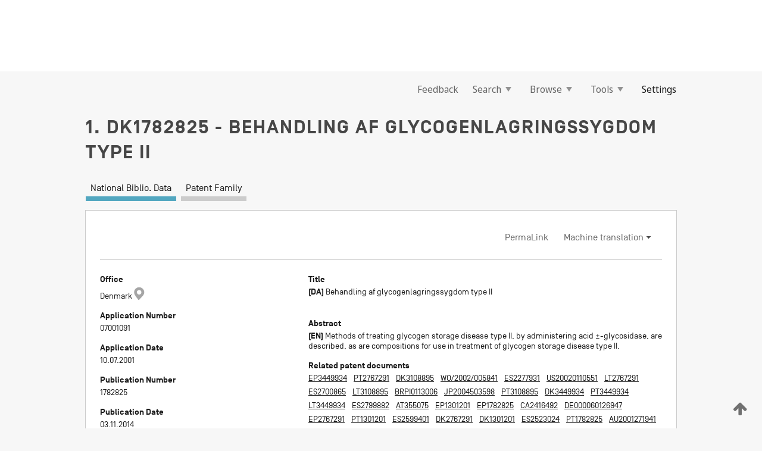

--- FILE ---
content_type: text/html;charset=UTF-8
request_url: https://patentscope.wipo.int/search/en/detail.jsf?docId=DK190048689&_fid=PT298972325
body_size: 13745
content:
<!DOCTYPE html>
<html xmlns="http://www.w3.org/1999/xhtml"><head id="j_idt4453">
	<meta http-equiv="X-UA-Compatible" content="IE=edge" />
	<meta lang="en" http-equiv="Content-Type" content="text/html;charset=utf-8" charset="utf-8" />

	
	<meta name="viewport" content="width=device-width, initial-scale=1.0, minimum-scale=1.0, maximum-scale=1.0" />
	
	<meta name="apple-mobile-web-app-capable" content="yes" />
	
	<meta name="apple-mobile-web-app-status-bar-style" content="black-translucent" />
		<meta name="Description" content="This patent search tool allows you not only to search the PCT database of about 2 million International Applications but also the worldwide patent collections. This search facility features: flexible search syntax; automatic word stemming and relevance ranking; as well as graphical results." />

   <meta name="language" content="en" />
   <meta name="applicationId" content="DK190048689" />
   <meta name="keywords" content="Behandling af glycogenlagringssygdom type II" />
   <meta name="description" content="Methods of treating glycogen storage disease type II, by administering acid ±-glycosidase, are described, as are compositions for use in treatment of glycogen storage disease type II." />
		<meta name="Cache-Control" content="no-cache,no-store,must-revalidate" />
		<meta name="Expires" content="0" />
		<meta name="Pragma" content="no-cache" />
	
	<title>DK1782825 Behandling af glycogenlagringssygdom type II</title><link type="text/css" rel="stylesheet" href="/search/javax.faces.resource/theme.css.jsf?ln=primefaces-wipo" /><link type="text/css" rel="stylesheet" href="/search/javax.faces.resource/primefaces/fa/font-awesome.css.xhtml" /><script type="text/javascript" src="/search/javax.faces.resource/omnifaces.js.jsf;jsessionid=E7416F11417DB7ACFA52BAC1499A8F0E.wapp2nA?ln=omnifaces&amp;v=2.6.9"></script><link type="text/css" rel="stylesheet" href="/search/javax.faces.resource/css/components.css.jsf;jsessionid=E7416F11417DB7ACFA52BAC1499A8F0E.wapp2nA?ln=w-ps-cc" /><link type="text/css" rel="stylesheet" href="/search/javax.faces.resource/css/components.css.jsf;jsessionid=E7416F11417DB7ACFA52BAC1499A8F0E.wapp2nA?ln=ps-cc" /><link type="text/css" rel="stylesheet" href="/search/javax.faces.resource/css/common/common.css.jsf;jsessionid=E7416F11417DB7ACFA52BAC1499A8F0E.wapp2nA" /><link type="text/css" rel="stylesheet" href="/search/javax.faces.resource/css/common/primefaces-custom.css.jsf;jsessionid=E7416F11417DB7ACFA52BAC1499A8F0E.wapp2nA" /><link type="text/css" rel="stylesheet" href="/search/javax.faces.resource/css/common/wfaces-custom.css.jsf;jsessionid=E7416F11417DB7ACFA52BAC1499A8F0E.wapp2nA" /><link type="text/css" rel="stylesheet" href="/search/javax.faces.resource/css/wipo/ps-ulf-compatibility.css.jsf;jsessionid=E7416F11417DB7ACFA52BAC1499A8F0E.wapp2nA" /><link type="text/css" rel="stylesheet" href="/search/javax.faces.resource/css/detail.css.jsf;jsessionid=E7416F11417DB7ACFA52BAC1499A8F0E.wapp2nA" /><link type="text/css" rel="stylesheet" href="/search/javax.faces.resource/css/machine-translation.css.jsf;jsessionid=E7416F11417DB7ACFA52BAC1499A8F0E.wapp2nA" /><link type="text/css" rel="stylesheet" href="/search/javax.faces.resource/css/lightbox-ps.css.jsf;jsessionid=E7416F11417DB7ACFA52BAC1499A8F0E.wapp2nA?ln=lightbox" /><link type="text/css" rel="stylesheet" href="/search/javax.faces.resource/primefaces/components.css.xhtml;jsessionid=E7416F11417DB7ACFA52BAC1499A8F0E.wapp2nA" /><script type="text/javascript" src="/search/javax.faces.resource/primefaces/jquery/jquery.js.xhtml;jsessionid=E7416F11417DB7ACFA52BAC1499A8F0E.wapp2nA"></script><script type="text/javascript" src="/search/javax.faces.resource/primefaces/core.js.xhtml;jsessionid=E7416F11417DB7ACFA52BAC1499A8F0E.wapp2nA"></script><script type="text/javascript" src="/search/javax.faces.resource/primefaces/components.js.xhtml;jsessionid=E7416F11417DB7ACFA52BAC1499A8F0E.wapp2nA"></script><script type="text/javascript" src="/search/javax.faces.resource/primefaces/jquery/jquery-plugins.js.xhtml;jsessionid=E7416F11417DB7ACFA52BAC1499A8F0E.wapp2nA"></script><script type="text/javascript" src="/search/javax.faces.resource/jsf.js.jsf;jsessionid=E7416F11417DB7ACFA52BAC1499A8F0E.wapp2nA?ln=javax.faces"></script><link type="text/css" rel="stylesheet" href="/search/javax.faces.resource/primefaces/timeline/timeline.css.xhtml;jsessionid=E7416F11417DB7ACFA52BAC1499A8F0E.wapp2nA" /><script type="text/javascript" src="/search/javax.faces.resource/primefaces/timeline/timeline.js.xhtml;jsessionid=E7416F11417DB7ACFA52BAC1499A8F0E.wapp2nA"></script><script type="text/javascript" src="/search/javax.faces.resource/hotkey/hotkey.js.jsf;jsessionid=E7416F11417DB7ACFA52BAC1499A8F0E.wapp2nA?ln=primefaces&amp;v=6.1"></script><style type="text/css">
		/*	When the drawerTriggering element has a top/bottom padding/margin (as the mainmenu items), 
			the position of the drawer must be updated correspondignly.*/
		.settings-drawer.b-drawer.wf-drawer-fix-position {
			top: -0.75rem;
		}	
	</style><style type="text/css">
		/*	When the drawerTriggering element has a top/bottom padding/margin (as the mainmenu items), 
			the position of the drawer must be updated correspondignly.*/
		.feedback-drawer.b-drawer.wf-drawer-fix-position {
			top: -0.75rem;
		}
		
		.feedback-message {
			margin-top: 1rem;
		}
	</style><style type="text/css">
		/*	When the drawerTriggering element has a top/bottom padding/margin (as the mainmenu items), 
			the position of the drawer must be updated correspondignly.*/
		.feedback-drawer.b-drawer.wf-drawer-fix-position {
			top: -0.75rem;
		}
	</style><script type="text/javascript">if(window.PrimeFaces){PrimeFaces.settings.locale='en';}</script>
		<link href="/search/javax.faces.resource/w/css/wfaces.css.xhtml?v=1.0&amp;b=" rel="stylesheet" />
      <link rel="stylesheet" type="text/css" href="/search/javax.faces.resource/css/detail/DK190048689.css?P20-MKDX0G-33682" />




	<script>
		var APP_CTX='/search';
	</script>
		<script src="/search/javax.faces.resource/w/js/wfaces.js.xhtml?v=1.0&amp;b="></script><script type="text/javascript">
		epctmsg.lbl_designations_specific="Specific";
		epctmsg.lbl_designations_none="None";
		epctmsg.lbl_designations_all="All";
		epctmsg.lbl_designations_changeSelec="Change selection";
		epctmsg.lbl_designations_chooseDesig="Choose specific designations";
		epctmsg.no_results_text="No match for:";
	</script><script type="text/javascript" src="/search/javax.faces.resource/js/psa.js.jsf;jsessionid=E7416F11417DB7ACFA52BAC1499A8F0E.wapp2nA"></script>
			<script src="https://webcomponents.wipo.int/polyfills/webcomponents-loader.js"></script>
	  		
	  		<script src="https://webcomponents.wipo.int/wipo-navbar/wipo-navbar.js"></script><script type="text/javascript" src="/search/javax.faces.resource/js/components.js.jsf;jsessionid=E7416F11417DB7ACFA52BAC1499A8F0E.wapp2nA?ln=w-ps-cc"></script>
      <script type="text/javascript">
	      const MAX_CHEMICAL_TEXT_TAB_INDEX = -1;
	      const SEARCH_REPORT_TAB_INDEX = -1;
         var taptaUrl= false;
      </script>
      
      <script id="taptaWidgetUrl" src="https://patentscope.wipo.int/translate/widget/app.js" data-mt-widget-site="patentscope"></script><script type="text/javascript" src="/search/javax.faces.resource/lightbox/js/lightbox-ps.js.jsf;jsessionid=E7416F11417DB7ACFA52BAC1499A8F0E.wapp2nA"></script><script type="text/javascript" src="/search/javax.faces.resource/lightbox/js/jqueryrotate.min.js.jsf;jsessionid=E7416F11417DB7ACFA52BAC1499A8F0E.wapp2nA"></script>
      
      <script src="/search/resources/js/lib/require.js" type="text/javascript" charset="utf-8"></script><script type="text/javascript" src="/search/javax.faces.resource/js/detail.js.jsf;jsessionid=E7416F11417DB7ACFA52BAC1499A8F0E.wapp2nA"></script></head><body dir="ltr">
<div class="wf-overlayPanel"></div><div id="pageBlockUI" class="ui-blockui-content ui-widget ui-widget-content ui-corner-all ui-helper-hidden ui-shadow">
	<div class="b-infobox b-infobox--has-spinner">
	  <h4 class="b-infobox__title">
	    Processing
	  </h4>
	  <div class="b-infobox__text">
	    <p>
	    	Please wait...
	    </p>
	  </div>
	</div></div><script id="pageBlockUI_s" type="text/javascript">$(function(){PrimeFaces.cw("BlockUI","widget_pageBlockUI",{id:"pageBlockUI",block:"@(.b-page)"});});</script>
<div class="b-page b-page--application">
	<div class="b-navigation b-navigation--has-close"><wipo-navbar appId='app-0072' applicationName='PATENTSCOPE' applicationLink='/search/en' applicationCategory='patents' login='/search/wiposso/login' logout='/search/wiposso/logout' sso='unauthenticated' language='en' languageOptions='[{"code":"en","name":null,"link":null,"targetTab":null},{"code":"fr","name":null,"link":"/search/fr/detail.jsf?docId=DK190048689&_fid=PT298972325","targetTab":null},{"code":"de","name":null,"link":"/search/de/detail.jsf?docId=DK190048689&_fid=PT298972325","targetTab":null},{"code":"es","name":null,"link":"/search/es/detail.jsf?docId=DK190048689&_fid=PT298972325","targetTab":null},{"code":"pt","name":null,"link":"/search/pt/detail.jsf?docId=DK190048689&_fid=PT298972325","targetTab":null},{"code":"ru","name":null,"link":"/search/ru/detail.jsf?docId=DK190048689&_fid=PT298972325","targetTab":null},{"code":"ja","name":null,"link":"/search/ja/detail.jsf?docId=DK190048689&_fid=PT298972325","targetTab":null},{"code":"zh","name":null,"link":"/search/zh/detail.jsf?docId=DK190048689&_fid=PT298972325","targetTab":null},{"code":"ko","name":null,"link":"/search/ko/detail.jsf?docId=DK190048689&_fid=PT298972325","targetTab":null},{"code":"ar","name":null,"link":"/search/ar/detail.jsf?docId=DK190048689&_fid=PT298972325","targetTab":null}]' userOptions='[{"code":null,"name":"SESSION QUERIES","link":"/search/en/reg/user_session_queries.jsf","targetTab":"_self"},{"code":null,"name":"SAVED QUERIES ","link":"/search/en/reg/user_queries.jsf","targetTab":"_self"},{"code":null,"name":"MARKUSH BATCHES","link":"/search/en/chemc/batches.jsf","targetTab":"_self"},{"code":null,"name":"WATCHED APPLICATIONS","link":"/search/en/reg/watching.jsf","targetTab":"_self"}]' helpOptions='[{"code":"contact","name":null,"link":"https://www3.wipo.int/contact/en/area.jsp?area=patentscope-db","targetTab":null},{"code":"faq","name":null,"link":"https://www.wipo.int/patentscope/en/faqs_patentscope.html","targetTab":null}]' helpMore='[{"code":null,"name":"PATENTSCOPE USERS COMMUNITY","link":"https://www.linkedin.com/groups/9811620/","targetTab":"_blank"},{"code":null,"name":"PATENTSCOPE HELP","link":"/search/en/help/help.jsf","targetTab":"_self"},{"code":null,"name":"TERMS OF USE","link":"https://www.wipo.int/patentscope/en/data/terms_patentscope.html","targetTab":"_blank"},{"code":null,"name":"PRIVACY POLICY","link":"https://www.wipo.int/tools/en/privacy_policy-ipportal.html","targetTab":"_blank"}]' hide-search='true'><div style='background:black; height: 48px; width: 100%'></div></wipo-navbar>

	<div class="ps-mainmenu--container">
<form id="formMainMenu" name="formMainMenu" method="post" action="/search/en/detail.jsf;jsessionid=E7416F11417DB7ACFA52BAC1499A8F0E.wapp2nA?docId=DK190048689&amp;_fid=PT298972325" enctype="application/x-www-form-urlencoded">
<input type="hidden" name="formMainMenu" value="formMainMenu" />

	
	
			<div class="ps-mainmenu">

				<div class="ps-mainmenu--item">
				</div>
				
				<div class="ps-mainmenu--item">
	
	<div class="ps-drawer-trigger b-pointer b-pointer--is-toggle" aria-controls="feedback_drawer"><a id="formMainMenu:feedbackLink" href="#" onclick="mojarra.ab(this,event,'action',0,'feedbackForm');return false">Feedback</a>
	</div>
				</div>
			
				<div class="ps-mainmenu--item">
		<button id="formMainMenu:triggerSearchMenu" class="ps-plain-button " type="button">Search
			<span class="icon-wrapper small-arrow-down-icon"></span>
		</button><div id="formMainMenu:j_idt4569" class="ui-menu ui-menu-dynamic ui-widget ui-widget-content ui-corner-all ui-helper-clearfix ui-shadow ps-mainmenu--submenu" role="menu"><div tabindex="0" class="ui-helper-hidden-accessible"></div><ul class="ui-menu-list ui-helper-reset"><li class="ui-menuitem ui-widget ui-corner-all" role="menuitem"><a tabindex="-1" id="formMainMenu:simpleSearch" class="ui-menuitem-link ui-corner-all" href="#" onclick="document.location.href='/search/en/search.jsf';PrimeFaces.ab({s:&quot;formMainMenu:simpleSearch&quot;,f:&quot;formMainMenu&quot;});return false;"><span class="ui-menuitem-text">Simple</span></a></li><li class="ui-menuitem ui-widget ui-corner-all" role="menuitem"><a tabindex="-1" id="formMainMenu:advancedSearch" class="ui-menuitem-link ui-corner-all" href="#" onclick="document.location.href='/search/en/advancedSearch.jsf';PrimeFaces.ab({s:&quot;formMainMenu:advancedSearch&quot;,f:&quot;formMainMenu&quot;});return false;"><span class="ui-menuitem-text">Advanced Search</span></a></li><li class="ui-menuitem ui-widget ui-corner-all" role="menuitem"><a tabindex="-1" id="formMainMenu:structuredSearch" class="ui-menuitem-link ui-corner-all" href="#" onclick="document.location.href='/search/en/structuredSearch.jsf';PrimeFaces.ab({s:&quot;formMainMenu:structuredSearch&quot;,f:&quot;formMainMenu&quot;});return false;"><span class="ui-menuitem-text">Field Combination</span></a></li><li class="ui-menuitem ui-widget ui-corner-all" role="menuitem"><a tabindex="-1" id="formMainMenu:clir" class="ui-menuitem-link ui-corner-all" href="#" onclick="document.location.href='/search/en/clir/clir.jsf';PrimeFaces.ab({s:&quot;formMainMenu:clir&quot;,f:&quot;formMainMenu&quot;});return false;"><span class="ui-menuitem-text">Cross Lingual Expansion</span></a></li><li class="ui-menuitem ui-widget ui-corner-all" role="menuitem"><a tabindex="-1" class="ui-menuitem-link ui-corner-all" href="#" onclick="document.location.href='/search/en/chemc/chemc.jsf';PrimeFaces.ab({s:&quot;formMainMenu:j_idt4570&quot;,f:&quot;formMainMenu&quot;});return false;"><span class="ui-menuitem-text">Chemical compounds (login required)</span></a></li></ul></div><script id="formMainMenu:j_idt4569_s" type="text/javascript">$(function(){PrimeFaces.cw("PlainMenu","widget_formMainMenu_j_idt4569",{id:"formMainMenu:j_idt4569",overlay:true,my:"left top",at:"left bottom",trigger:"formMainMenu:triggerSearchMenu",triggerEvent:"click"});});</script>
				</div>

	
				<div class="ps-mainmenu--item">
		<button id="formMainMenu:triggerBrowseMenu" class="ps-plain-button " type="button">Browse
			<span class="icon-wrapper small-arrow-down-icon"></span>
		</button><div id="formMainMenu:j_idt4580" class="ui-menu ui-menu-dynamic ui-widget ui-widget-content ui-corner-all ui-helper-clearfix ui-shadow ui-menu-toggleable ps-mainmenu--submenu" role="menu"><div tabindex="0" class="ui-helper-hidden-accessible"></div><ul class="ui-menu-list ui-helper-reset"><li class="ui-menuitem ui-widget ui-corner-all" role="menuitem"><a tabindex="-1" id="formMainMenu:browseByWeek" class="ui-menuitem-link ui-corner-all" href="#" onclick="document.location.href='/search/en/resultWeeklyBrowse.jsf';PrimeFaces.ab({s:&quot;formMainMenu:browseByWeek&quot;,f:&quot;formMainMenu&quot;});return false;"><span class="ui-menuitem-text">Browse by Week (PCT)</span></a></li><li class="ui-menuitem ui-widget ui-corner-all" role="menuitem"><a tabindex="-1" id="formMainMenu:pctBrowse" class="ui-menuitem-link ui-corner-all" href="#" onclick="document.location.href='/search/en/pctBrowse.jsf';PrimeFaces.ab({s:&quot;formMainMenu:pctBrowse&quot;,f:&quot;formMainMenu&quot;});return false;"><span class="ui-menuitem-text">Gazette Archive</span></a></li><li class="ui-menuitem ui-widget ui-corner-all" role="menuitem"><a tabindex="-1" id="formMainMenu:sequenceListing" class="ui-menuitem-link ui-corner-all" href="#" onclick="document.location.href='/search/en/sequences.jsf';PrimeFaces.ab({s:&quot;formMainMenu:sequenceListing&quot;,f:&quot;formMainMenu&quot;});return false;"><span class="ui-menuitem-text">Sequence listing</span></a></li><li id="formMainMenu:j_idt4581" class="ui-widget-header ui-corner-all"><h3><span class="ui-icon ui-icon-triangle-1-s"></span>National Phase Entries</h3></li><li class="ui-menuitem ui-widget ui-corner-all ui-submenu-child" role="menuitem"><a tabindex="-1" id="formMainMenu:pctNPE" class="ui-menuitem-link ui-corner-all" href="/search/static/npe/npe.zip;jsessionid=E7416F11417DB7ACFA52BAC1499A8F0E.wapp2nA"><span class="ui-menuitem-text"><table>
<tbody>
<tr>
<td>National Phase Entries Full download </td>
<td><label class="icon-wrapper http-download-icon ps-left-space"></label></td>
<td>
									<a href="ftp://ftp.wipo.int/patentscope/pdf/npe/npe.zip" class="icon-wrapper ftp-download-icon ps-left-space"></a></td>
</tr>
</tbody>
</table>
</span></a></li><li class="ui-menuitem ui-widget ui-corner-all ui-submenu-child" role="menuitem"><a tabindex="-1" id="formMainMenu:pctNPEinc" class="ui-menuitem-link ui-corner-all" href="/search/static/npe/npe-incremental.zip;jsessionid=E7416F11417DB7ACFA52BAC1499A8F0E.wapp2nA"><span class="ui-menuitem-text"><table>
<tbody>
<tr>
<td>National Phase Entries Incremental download (last 7 days) </td>
<td><label class="icon-wrapper http-download-icon ps-left-space"></label></td>
<td>
									<a href="ftp://ftp.wipo.int/patentscope/pdf/npe/npe-incremental.zip" class="icon-wrapper ftp-download-icon ps-left-space"></a></td>
</tr>
</tbody>
</table>
</span></a></li><li id="formMainMenu:j_idt4590" class="ui-widget-header ui-corner-all"><h3><span class="ui-icon ui-icon-triangle-1-s"></span>Authority File </h3></li><li class="ui-menuitem ui-widget ui-corner-all ui-submenu-child" role="menuitem"><a tabindex="-1" id="formMainMenu:authorityFileST37" class="ui-menuitem-link ui-corner-all" href="/search/static/authority/WO_AF.zip;jsessionid=E7416F11417DB7ACFA52BAC1499A8F0E.wapp2nA"><span class="ui-menuitem-text"><table>
<tbody>
<tr>
<td>Authority File  Download Standard ST37</td>
<td><label class="icon-wrapper http-download-icon ps-left-space"></label></td>
<td>
									<a href="ftp://ftp.wipo.int/patentscope/pdf/gazette/WO_AF.zip" class="icon-wrapper ftp-download-icon ps-left-space"></a></td>
</tr>
</tbody>
</table>
</span></a></li></ul></div><script id="formMainMenu:j_idt4580_s" type="text/javascript">$(function(){PrimeFaces.cw("PlainMenu","widget_formMainMenu_j_idt4580",{id:"formMainMenu:j_idt4580",toggleable:true,overlay:true,my:"left top",at:"left bottom",trigger:"formMainMenu:triggerBrowseMenu",triggerEvent:"click"});});</script>
		
				</div><div id="formMainMenu:toolsMainMenu" class="ps-mainmenu--item js-multiDocumentDownloadEnabled">
		<button id="formMainMenu:triggerToolsMenu" class="ps-plain-button " type="button">Tools
			<span class="icon-wrapper small-arrow-down-icon"></span>
		</button><div id="formMainMenu:j_idt4604" class="ui-menu ui-menu-dynamic ui-widget ui-widget-content ui-corner-all ui-helper-clearfix ui-shadow ps-mainmenu--submenu" role="menu"><div tabindex="0" class="ui-helper-hidden-accessible"></div><ul class="ui-menu-list ui-helper-reset"><li class="ui-menuitem ui-widget ui-corner-all" role="menuitem"><a tabindex="-1" class="ui-menuitem-link ui-corner-all" href="https://patentscope.wipo.int/translate/translate.jsf?interfaceLanguage=en" target="_blank"><span class="ui-menuitem-text">WIPO Translate</span></a></li><li class="ui-menuitem ui-widget ui-corner-all" role="menuitem"><a tabindex="-1" class="ui-menuitem-link ui-corner-all" href="https://wipopearl.wipo.int/en/linguistic" target="_blank"><span class="ui-menuitem-text">WIPO Pearl</span></a></li><li class="ui-menuitem ui-widget ui-corner-all" role="menuitem"><a tabindex="-1" id="formMainMenu:greenInventory" class="ui-menuitem-link ui-corner-all" href="https://www.wipo.int/classifications/ipc/green-inventory/home" target="_blank"><span class="ui-menuitem-text">IPC Green Inventory</span></a></li><li class="ui-menuitem ui-widget ui-corner-all" role="menuitem"><a tabindex="-1" id="formMainMenu:aiIndexEn" class="ui-menuitem-link ui-corner-all" href="https://www.wipo.int/tech_trends/en/artificial_intelligence/patentscope.html" target="_blank"><span class="ui-menuitem-text">Artificial Intelligence Index</span></a></li><li class="ui-menuitem ui-widget ui-corner-all" role="menuitem"><a tabindex="-1" id="formMainMenu:covid19" class="ui-menuitem-link ui-corner-all" href="#" onclick="document.location.href='/search/en/covid19.jsf';PrimeFaces.ab({s:&quot;formMainMenu:covid19&quot;,f:&quot;formMainMenu&quot;});return false;"><span class="ui-menuitem-text">Support COVID-19 efforts</span></a></li><li class="ui-menuitem ui-widget ui-corner-all" role="menuitem"><a tabindex="-1" id="formMainMenu:sdg" class="ui-menuitem-link ui-corner-all" href="#" onclick="document.location.href='/search/en/sdg.jsf';PrimeFaces.ab({s:&quot;formMainMenu:sdg&quot;,f:&quot;formMainMenu&quot;});return false;"><span class="ui-menuitem-text">Sustainable Development Goals (SDGs)</span></a></li><li class="ui-menuitem ui-widget ui-corner-all" role="menuitem"><a tabindex="-1" class="ui-menuitem-link ui-corner-all" href="https://www.wipo.int/patent_register_portal" target="_blank"><span class="ui-menuitem-text">Portal to patent registers</span></a></li></ul></div><script id="formMainMenu:j_idt4604_s" type="text/javascript">$(function(){PrimeFaces.cw("PlainMenu","widget_formMainMenu_j_idt4604",{id:"formMainMenu:j_idt4604",overlay:true,my:"left top",at:"left bottom",trigger:"formMainMenu:triggerToolsMenu",triggerEvent:"click"});});</script></div>
	
	
				<div class="ps-mainmenu--item">
	
	<div class="ps-drawer-trigger b-pointer b-pointer--is-toggle" aria-controls="settings_drawer">
						<span>Settings</span>
	</div>
				</div>
				
		    </div><input type="hidden" name="javax.faces.ViewState" id="j_id1:javax.faces.ViewState:0" value="6358613818731295292:2419420164465629901" autocomplete="off" />
</form>
	</div>
		<div id="settings_drawer" class="ps-drawer b-drawer b-workbench-filter-advanced     wf-drawer-fix-position      settings-drawer">

			<div class="b-drawer__step">
				<h2 class="b-drawer__title">Settings</h2>
					<div class="b-drawer__title-actions"><button id="j_idt4623" name="j_idt4623" class="b-button" onclick="PrimeFaces.ab({s:&quot;j_idt4623&quot;,f:&quot;settingsForm&quot;,u:&quot;settingsForm&quot;});return false;" type="submit"><span class="ui-button-text ui-c">Reset</span></button><script id="j_idt4623_s" type="text/javascript">PrimeFaces.cw("CommandButton","widget_j_idt4623",{id:"j_idt4623"});</script><button id="j_idt4624" name="j_idt4624" class="b-button b-button--is-type_primary js-close-pointer js-close-button" onclick="onDrawerClose(this);" type="button" aria-controls="settings_drawer"><span class="ui-button-text ui-c">Close</span></button><script id="j_idt4624_s" type="text/javascript">PrimeFaces.cw("CommandButton","widget_j_idt4624",{id:"j_idt4624"});</script>
					</div>
			</div>

			<div class="ps-drawer--content">
<form id="settingsForm" name="settingsForm" method="post" action="/search/en/detail.jsf;jsessionid=E7416F11417DB7ACFA52BAC1499A8F0E.wapp2nA?docId=DK190048689&amp;_fid=PT298972325" enctype="application/x-www-form-urlencoded">
<input type="hidden" name="settingsForm" value="settingsForm" />
<div id="settingsForm:j_idt4626" class="ui-tabmenu ui-widget ui-widget-content ui-corner-all ps-tabmenu ps-tabmenu--is-plain"><ul class="ui-tabmenu-nav ui-helper-reset ui-helper-clearfix ui-widget-header ui-corner-all" role="tablist"><li class="ui-tabmenuitem ui-state-default ui-state-active ui-corner-top" role="tab" aria-expanded="true" aria-selected="true"><a tabindex="-1" class="ui-menuitem-link ui-corner-all" href="#" onclick="PrimeFaces.ab({s:&quot;settingsForm:j_idt4627&quot;,u:&quot;settingsForm&quot;,f:&quot;settingsForm&quot;});return false;"><span class="ui-menuitem-text">Query</span></a></li><li class="ui-tabmenuitem ui-state-default ui-corner-top" role="tab" aria-expanded="false" aria-selected="false"><a tabindex="-1" class="ui-menuitem-link ui-corner-all" href="#" onclick="PrimeFaces.ab({s:&quot;settingsForm:j_idt4628&quot;,u:&quot;settingsForm&quot;,f:&quot;settingsForm&quot;});return false;"><span class="ui-menuitem-text">Office</span></a></li><li class="ui-tabmenuitem ui-state-default ui-corner-top" role="tab" aria-expanded="false" aria-selected="false"><a tabindex="-1" class="ui-menuitem-link ui-corner-all" href="#" onclick="PrimeFaces.ab({s:&quot;settingsForm:j_idt4629&quot;,u:&quot;settingsForm&quot;,f:&quot;settingsForm&quot;});return false;"><span class="ui-menuitem-text">Result</span></a></li><li class="ui-tabmenuitem ui-state-default ui-corner-top" role="tab" aria-expanded="false" aria-selected="false"><a tabindex="-1" class="ui-menuitem-link ui-corner-all" href="#" onclick="PrimeFaces.ab({s:&quot;settingsForm:j_idt4630&quot;,u:&quot;settingsForm&quot;,f:&quot;settingsForm&quot;});return false;"><span class="ui-menuitem-text">Download</span></a></li><li class="ui-tabmenuitem ui-state-default ui-corner-top" role="tab" aria-expanded="false" aria-selected="false"><a tabindex="-1" class="ui-menuitem-link ui-corner-all" href="#" onclick="PrimeFaces.ab({s:&quot;settingsForm:j_idt4631&quot;,u:&quot;settingsForm&quot;,f:&quot;settingsForm&quot;});return false;"><span class="ui-menuitem-text">Interface</span></a></li></ul></div><script id="settingsForm:j_idt4626_s" type="text/javascript">PrimeFaces.cw("TabMenu","widget_settingsForm_j_idt4626",{id:"settingsForm:j_idt4626"});</script><div id="settingsForm:querySection" class="ui-outputpanel ui-widget">
	<div id="settingsForm:j_idt4633" class="b-edit-panel">
		<div class="b-edit-panel__content">

	<div id="settingsForm:j_idt4634" class="b-edit-panel__section-group">
		<div class="b-edit-panel__section b-view-panel__section--slots_two">
    
    <div id="settingsForm:j_idt4635" class="b-view-panel__slot w-slot">
	<div id="settingsForm:queryLanguage">
		<div class="b-input b-input-dropdown b-input--has-floatlabel b-input--is-select                         ">
	
			<div class="b-input__table">
				<div class="b-input__table-td b-input__table-td__dropdown">
					<label class="b-input__label b-input__label"><label>Query Language</label>
					</label><select id="settingsForm:queryLanguage:input" name="settingsForm:queryLanguage:input" class="b-input__input b-input__dropdown-input" size="1" onselect="" tabindex="" onchange="PrimeFaces.ab({s:this,e:&quot;change&quot;,p:&quot;settingsForm:queryLanguage:input&quot;,u:&quot;@(.js-searchTextLanguage-option)&quot;});">	<option value="ar">Arabic</option>
	<option value="bg">Bulgarian</option>
	<option value="zh">Chinese</option>
	<option value="hr">Croatian</option>
	<option value="cs">Czech</option>
	<option value="da">Danish</option>
	<option value="nl">Dutch</option>
	<option value="en">English</option>
	<option value="et">Estonian</option>
	<option value="fi">Finnish</option>
	<option value="fr">French</option>
	<option value="ge">Georgian</option>
	<option value="de">German</option>
	<option value="el">Greek</option>
	<option value="he">Hebrew</option>
	<option value="hu">Hungarian</option>
	<option value="id">Indonesian</option>
	<option value="it">Italian</option>
	<option value="ja">Japanese</option>
	<option value="kk">Kazakh</option>
	<option value="kh">Khmer</option>
	<option value="ko">Korean</option>
	<option value="lo">Lao</option>
	<option value="lv">Latvian</option>
	<option value="lt">Lithuanian </option>
	<option value="ms">Malay</option>
	<option value="no">Norvegian</option>
	<option value="pl">Polish</option>
	<option value="pt">Portuguese</option>
	<option value="ro">Romanian</option>
	<option value="ru">Russian</option>
	<option value="sr">Serbian</option>
	<option value="sk">Slovak</option>
	<option value="es">Spanish</option>
	<option value="sv">Swedish</option>
	<option value="th">Thai</option>
	<option value="tr">Turkish</option>
	<option value="vn">Vietnamese</option>
	<option value="GUI" selected="selected">Default</option>
</select>
	
				</div>
			</div><div id="settingsForm:queryLanguage:error"></div><div id="settingsForm:queryLanguage:info"></div>
		</div>
	</div>
	</div>
			
		</div>
	</div>

	<div id="settingsForm:j_idt4696" class="b-edit-panel__section-group">
		<div class="b-edit-panel__section b-view-panel__section--slots_three">
    
    <div id="settingsForm:j_idt4697" class="b-view-panel__slot w-slot">
	<div id="settingsForm:stemmingOption">
		
		<div class="b-input b-input-checkbox                    ">
			<div class="b-input__checkbox-input">
				<fieldset class="b-input__checkbox-group">
      				<div class="b-input__table">
						<label class="b-input__checkbox-item b-input__table-tr"><input id="settingsForm:stemmingOption:input" type="checkbox" name="settingsForm:stemmingOption:input" checked="checked" tabindex="" onclick="PrimeFaces.ab({s:this,e:&quot;click&quot;,p:&quot;settingsForm:stemmingOption:input&quot;,u:&quot;@(.js-stemming-option)&quot;});" />
							<span class="b-input__checkbox-item-text b-input__table-td b-input__checkbox-input-label">Stemming
							</span>
						</label>
					</div>
				</fieldset>
			</div><div id="settingsForm:stemmingOption:error"></div><div id="settingsForm:stemmingOption:info"></div>
	</div>
	</div>
	</div>
    
    <div id="settingsForm:j_idt4717" class="b-view-panel__slot w-slot">
	<div id="settingsForm:singleFamilyMemberOption">
		
		<div class="b-input b-input-checkbox                    ">
			<div class="b-input__checkbox-input">
				<fieldset class="b-input__checkbox-group">
      				<div class="b-input__table">
						<label class="b-input__checkbox-item b-input__table-tr"><input id="settingsForm:singleFamilyMemberOption:input" type="checkbox" name="settingsForm:singleFamilyMemberOption:input" tabindex="" onclick="PrimeFaces.ab({s:this,e:&quot;click&quot;,p:&quot;settingsForm:singleFamilyMemberOption:input&quot;,u:&quot;@(.js-singleFamilyMember-option)&quot;});" />
							<span class="b-input__checkbox-item-text b-input__table-td b-input__checkbox-input-label">Single Family Member
							</span>
						</label>
					</div>
				</fieldset>
			</div><div id="settingsForm:singleFamilyMemberOption:error"></div><div id="settingsForm:singleFamilyMemberOption:info"></div>
	</div>
	</div>
	</div>
    
    <div id="settingsForm:j_idt4737" class="b-view-panel__slot w-slot">
	<div id="settingsForm:includeNplOption">
		
		<div class="b-input b-input-checkbox                    ">
			<div class="b-input__checkbox-input">
				<fieldset class="b-input__checkbox-group">
      				<div class="b-input__table">
						<label class="b-input__checkbox-item b-input__table-tr"><input id="settingsForm:includeNplOption:input" type="checkbox" name="settingsForm:includeNplOption:input" tabindex="" onclick="PrimeFaces.ab({s:this,e:&quot;click&quot;,p:&quot;settingsForm:includeNplOption:input&quot;,u:&quot;@(.js-includeNPL-option)&quot;});" />
							<span class="b-input__checkbox-item-text b-input__table-td b-input__checkbox-input-label">Include NPL
							</span>
						</label>
					</div>
				</fieldset>
			</div><div id="settingsForm:includeNplOption:error"></div><div id="settingsForm:includeNplOption:info"></div>
	</div>
	</div>
	</div>
			
		</div>
	</div>

	<div id="settingsForm:j_idt4774" class="b-edit-panel__section-group">
		<div class="b-edit-panel__section b-view-panel__section--slots_three">
    
    <div id="settingsForm:j_idt4775" class="b-view-panel__slot w-slot">
	<div id="settingsForm:sortOption">
		<div class="b-input b-input-dropdown b-input--has-floatlabel b-input--is-select                         ">
	
			<div class="b-input__table">
				<div class="b-input__table-td b-input__table-td__dropdown">
					<label class="b-input__label b-input__label">Sort by:
					</label><select id="settingsForm:sortOption:input" name="settingsForm:sortOption:input" class="b-input__input b-input__dropdown-input" size="1" onselect="" tabindex="" onchange="mojarra.ab(this,event,'change',0,0)">	<option value="-score" selected="selected">Relevance</option>
	<option value="-DP">Pub Date Desc</option>
	<option value="+DP">Pub Date Asc</option>
	<option value="-AD">App Date Desc</option>
	<option value="+AD">App Date Asc</option>
</select>
	
				</div>
			</div><div id="settingsForm:sortOption:error"></div><div id="settingsForm:sortOption:info"></div>
		</div>
	</div>
	</div>
    
    <div id="settingsForm:j_idt4797" class="b-view-panel__slot w-slot">
	<div id="settingsForm:lengthOption">
		<div class="b-input b-input-dropdown b-input--has-floatlabel b-input--is-select                         ">
	
			<div class="b-input__table">
				<div class="b-input__table-td b-input__table-td__dropdown">
					<label class="b-input__label b-input__label"><label>List Length</label>
					</label><select id="settingsForm:lengthOption:input" name="settingsForm:lengthOption:input" class="b-input__input b-input__dropdown-input" size="1" onselect="" tabindex="" onchange="mojarra.ab(this,event,'change',0,0)">	<option value="10" selected="selected">10</option>
	<option value="50">50</option>
	<option value="100">100</option>
	<option value="200">200</option>
</select>
	
				</div>
			</div><div id="settingsForm:lengthOption:error"></div><div id="settingsForm:lengthOption:info"></div>
		</div>
	</div>
	</div>
    
    <div id="settingsForm:j_idt4822" class="b-view-panel__slot w-slot">
	<div id="settingsForm:j_idt4823">
		<div class="b-input b-input-dropdown b-input--has-floatlabel b-input--is-select                         ">
	
			<div class="b-input__table">
				<div class="b-input__table-td b-input__table-td__dropdown">
					<label class="b-input__label b-input__label">Result List View
					</label><select id="settingsForm:j_idt4823:input" name="settingsForm:j_idt4823:input" class="b-input__input b-input__dropdown-input" size="1" onselect="" tabindex="" onchange="mojarra.ab(this,event,'change',0,0)">	<option value="SIMPLE_VIEW">Simple</option>
	<option value="DOUBLE_VIEW">Double</option>
	<option value="ALL_VIEW" selected="selected">All</option>
	<option value="ALL_VIEW_IMAGE">All+Image</option>
	<option value="IMAGE_ONLY">Image</option>
	<option value="MULTI_LANGS">Multi-columns</option>
</select>
	
				</div>
			</div><div id="settingsForm:j_idt4823:error"></div><div id="settingsForm:j_idt4823:info"></div>
		</div>
	</div>
	</div>
			
		</div>
	</div>
		</div>
	</div></div><input type="hidden" name="javax.faces.ViewState" id="j_id1:javax.faces.ViewState:1" value="6358613818731295292:2419420164465629901" autocomplete="off" />
</form>
			</div>
		</div>
		<div id="feedback_drawer" class="ps-drawer b-drawer b-workbench-filter-advanced     wf-drawer-fix-position      feedback-drawer">

			<div class="b-drawer__step">
				<h2 class="b-drawer__title">Feedback</h2>
					<div class="b-drawer__title-actions"><button id="j_idt5432" name="j_idt5432" class="b-button js-close-pointer js-close-button" onclick="PrimeFaces.ab({s:&quot;j_idt5432&quot;,p:&quot;j_idt5432&quot;,u:&quot;feedbackForm&quot;});return false;" type="submit" aria-controls="feedback_drawer"><span class="ui-button-text ui-c">Close</span></button><script id="j_idt5432_s" type="text/javascript">PrimeFaces.cw("CommandButton","widget_j_idt5432",{id:"j_idt5432"});</script>
					</div>
			</div>

			<div class="ps-drawer--content">
<form id="feedbackForm" name="feedbackForm" method="post" action="/search/en/detail.jsf;jsessionid=E7416F11417DB7ACFA52BAC1499A8F0E.wapp2nA?docId=DK190048689&amp;_fid=PT298972325" enctype="application/x-www-form-urlencoded">
<input type="hidden" name="feedbackForm" value="feedbackForm" />
<span id="feedbackForm:feedbackPanel">
			<div class="feedback-message"><p>Please let us know your thoughts on PATENTSCOPE or tell us what you feel is missing or how we could improve it.</p>
			</div>
	<div id="feedbackForm:j_idt5436" class="b-edit-panel">
		<div class="b-edit-panel__content">

	<div id="feedbackForm:j_idt5437" class="b-edit-panel__section-group">
		<div class="b-edit-panel__section ">
    
    <div id="feedbackForm:j_idt5438" class="b-view-panel__slot w-slot">
	<div id="feedbackForm:feedback">
		<div class="b-input b-input-text-area b-input--has-floatlabel      b-input--is-required                      ">
	
			<div class="b-input__table">
				<div class="b-input__table-td">
	
					<label class="b-input__label"><span class="ie-bg-label">Your feedback</span></label><textarea id="feedbackForm:feedback:input" name="feedbackForm:feedback:input" cols="20" rows="3" tabindex="" maxlength="2147483647" style="overflow-y: auto; " aria-required="true" class="ui-inputfield ui-inputtextarea ui-widget ui-state-default ui-corner-all b-input__text-area-input  ui-inputtextarea-resizable"></textarea><script id="feedbackForm:feedback:input_s" type="text/javascript">$(function(){PrimeFaces.cw("InputTextarea","widget_feedbackForm_feedback_input",{id:"feedbackForm:feedback:input",autoResize:true,counter:"feedbackForm:feedback:display",counterTemplate:"{0} characters remaining."});});</script>
	
				</div>
			</div><div id="feedbackForm:feedback:error"></div><div id="feedbackForm:feedback:info"></div>
		</div>
	</div>
	<div id="feedbackForm:contactEmail">
		<div class="b-input b-input-text b-input--has-floatlabel       b-input--is-required                   ">
			<div class="b-input__table" style="width: 100%">
				<div class="b-input__table-td">
					<label class="b-input__label">Contact email
					</label><input id="feedbackForm:contactEmail:input" type="text" name="feedbackForm:contactEmail:input" autocomplete="off" class="b-input__input b-input__text-input                       " onkeydown="" onkeyup="" style="" tabindex="" title="" />
				</div><div id="feedbackForm:contactEmail:buttons" class="b-input__button-wrapper"><button id="feedbackForm:contactEmail:j_idt5463" name="feedbackForm:contactEmail:j_idt5463" class="b-button b-button--is-type_primary" onclick="PrimeFaces.ab({s:&quot;feedbackForm:contactEmail:j_idt5463&quot;,p:&quot;feedbackForm&quot;,u:&quot;feedbackForm&quot;,onco:function(xhr,status,args){if (args &amp;&amp; args.closeDrawer) { PSComponents.closeDrawer('feedback_drawer'); };}});return false;" type="submit"><span class="ui-button-text ui-c">Send</span></button><script id="feedbackForm:contactEmail:j_idt5463_s" type="text/javascript">PrimeFaces.cw("CommandButton","widget_feedbackForm_contactEmail_j_idt5463",{id:"feedbackForm:contactEmail:j_idt5463"});</script></div>
	
		     </div><div id="feedbackForm:contactEmail:error"></div><div id="feedbackForm:contactEmail:info"></div>
	    </div>
    </div>
	</div>
			
		</div>
	</div>
		</div>
	</div><span id="feedbackForm:j_idt5516"></span><script type="text/javascript">$(function(){PrimeFaces.focus('feedbackForm:feedback:input');});</script></span><input type="hidden" name="javax.faces.ViewState" id="j_id1:javax.faces.ViewState:2" value="6358613818731295292:2419420164465629901" autocomplete="off" />
</form>
			</div>
		</div>
		<div id="goto_drawer" class="ps-drawer b-drawer b-workbench-filter-advanced     wf-drawer-fix-position      goto-drawer">

			<div class="b-drawer__step">
				<h2 class="b-drawer__title">Goto Application</h2>
			</div>

			<div class="ps-drawer--content">
<form id="gotoForm" name="gotoForm" method="post" action="/search/en/detail.jsf;jsessionid=E7416F11417DB7ACFA52BAC1499A8F0E.wapp2nA?docId=DK190048689&amp;_fid=PT298972325" enctype="application/x-www-form-urlencoded">
<input type="hidden" name="gotoForm" value="gotoForm" />

	<div id="gotoForm:j_idt5545" class="b-edit-panel">
		<div class="b-edit-panel__content">

	<div id="gotoForm:j_idt5546" class="b-edit-panel__section-group">
		<div class="b-edit-panel__section ">
    
    <div id="gotoForm:j_idt5547" class="b-view-panel__slot w-slot">
	<div id="gotoForm:gotoApplicationNumber">
		<div class="b-input b-input-text b-input--has-floatlabel       b-input--is-required                   ">
			<div class="b-input__table" style="width: 100%">
				<div class="b-input__table-td">
					<label class="b-input__label">Application Id/Number
					</label><input id="gotoForm:gotoApplicationNumber:input" type="text" name="gotoForm:gotoApplicationNumber:input" autocomplete="off" class="b-input__input b-input__text-input                       " onkeydown="if (event.keyCode == 13) {$('.js-goto-button').click(); return false;}" onkeyup="" style="" tabindex="" title="" />
				</div><div id="gotoForm:gotoApplicationNumber:buttons" class="b-input__button-wrapper"><button id="gotoForm:gotoApplicationNumber:j_idt5549" name="gotoForm:gotoApplicationNumber:j_idt5549" class="b-button-medium primary js-goto-button" onclick="PrimeFaces.ab({s:&quot;gotoForm:gotoApplicationNumber:j_idt5549&quot;,u:&quot;gotoForm&quot;});return false;" type="submit"><span class="ui-button-icon-left ui-icon ui-c b-icon b-icon--search"></span><span class="ui-button-text ui-c"></span></button><script id="gotoForm:gotoApplicationNumber:j_idt5549_s" type="text/javascript">PrimeFaces.cw("CommandButton","widget_gotoForm_gotoApplicationNumber_j_idt5549",{id:"gotoForm:gotoApplicationNumber:j_idt5549"});</script></div>
	
		     </div><div id="gotoForm:gotoApplicationNumber:error"></div><div id="gotoForm:gotoApplicationNumber:info"></div>
	    </div>
    </div>
	</div>
			
		</div>
	</div>
		</div>
	</div><span id="gotoForm:j_idt5602"></span><script type="text/javascript">$(function(){PrimeFaces.focus('gotoForm:gotoApplicationNumber');});</script><input type="hidden" name="javax.faces.ViewState" id="j_id1:javax.faces.ViewState:3" value="6358613818731295292:2419420164465629901" autocomplete="off" />
</form>
			</div>
		</div>
		
		
		<div class="b-navigation-floater-bottom">
			<a class="fa fa-fw fa-arrow-up" style="text-decoration:none; float: right; color: #707070; font-size: 26px; margin: 20px;" onclick="wscrollToTop();"></a>
		</div>
		
	</div>
 
<div class="b-page-header">
<form id="headerForm" name="headerForm" method="post" action="/search/en/detail.jsf;jsessionid=E7416F11417DB7ACFA52BAC1499A8F0E.wapp2nA" enctype="application/x-www-form-urlencoded">
<input type="hidden" name="headerForm" value="headerForm" />
<div id="headerForm:headerFormContent" class="ui-outputpanel ui-widget">
		
	  <h1 class="b-page-header__title js-toggle-portfolio">
						<div class="ps-page-header--subtitle">
							<div class="ps-page-header--subtitle--text">1. DK1782825 - Behandling af glycogenlagringssygdom type II</div>
							<div class="ps-page-header--subtitle--actions"></div>
						</div>   <span class="b-page-header__title-details"></span>
	  </h1>
	  
	  <div class="b-page-header__actions">
	    <div class="b-page-header__status-text"></div>
	          
	          
	      </div></div><input type="hidden" name="javax.faces.ViewState" id="j_id1:javax.faces.ViewState:4" value="6358613818731295292:2419420164465629901" autocomplete="off" />
</form>
</div>


	
	
	
	<div id="popups">
	</div>
	
	
	
	
	<div class="c-left-watermark">
	</div>
		
		<div class="b-step b-pointer-scope">
	 
			 <div class="b-step__content">
		    	
		    	<div class="b-step__content-top">
			<div id="google_translate_element-detail" style="display:none">
			   <div style="display: flex; flex-wrap: nowrap">
                  
                  <span class="notranslate" style="color:black">Translated by Google</span>
                  <span class="icon-wrapper close-icon" onclick="location.reload()"></span>
               </div>        
			</div>
            
            <div id="mytable" class="detail-page-content" lang="da">
<form id="detailMainForm" name="detailMainForm" method="post" action="/search/en/detail.jsf;jsessionid=E7416F11417DB7ACFA52BAC1499A8F0E.wapp2nA?docId=DK190048689&amp;_fid=PT298972325" class="detail-form" enctype="application/x-www-form-urlencoded">
<input type="hidden" name="detailMainForm" value="detailMainForm" />
<div id="detailMainForm:j_idt5699" class="ui-outputpanel ui-widget"><div id="detailMainForm:MyTabViewId" class="ui-tabs ui-widget ui-widget-content ui-corner-all ui-hidden-container ui-tabs-top ps-tabmenu ps-tabmenu--is-plain" data-widget="_MyTabViewId"><ul class="ui-tabs-nav ui-helper-reset ui-widget-header ui-corner-all" role="tablist"><li class="ui-state-default ui-tabs-selected ui-state-active ui-corner-top" role="tab" aria-expanded="true" aria-selected="true"><a href="#detailMainForm:MyTabViewId:NATIONALBIBLIO" tabindex="-1">National Biblio. Data</a></li><li class="ui-state-default ui-corner-top" role="tab" aria-expanded="false" aria-selected="false"><a href="#detailMainForm:MyTabViewId:FAMILY" tabindex="-1">Patent Family</a></li></ul><div class="ui-tabs-panels"><div id="detailMainForm:MyTabViewId:NATIONALBIBLIO" class="ui-tabs-panel ui-widget-content ui-corner-bottom" role="tabpanel" aria-hidden="false"><div id="detailMainForm:MyTabViewId:j_idt6469" class="ui-outputpanel ui-widget detail-tab-content ">
		<div id="detailMainForm:MyTabViewId:j_idt6470" class="ps-panel ">
				<div class="ps-panel--header">
						<div class="ps-panel--header--text">
						</div>
						<div class="ps-panel--actions">
		<div id="detailMainForm:MyTabViewId:j_idt6473" class="ps-commands-bar ps-tracking-cmd">
		<div class="ps-commands-bar--item">
                  <a href="https://patentscope.wipo.int/search/en/detail.jsf?docId=DK190048689" title="PermaLink">PermaLink
                  </a>
		</div>
		<div class="ps-commands-bar--item">
                 <div class="google-position-0"></div>
		
		<div class="js-mt-position js-mt-position-biblio"></div><div id="detailMainForm:MyTabViewId:j_idt6499" class="ui-menu ui-menubar ui-widget ui-widget-content ui-corner-all ui-helper-clearfix mtMenuDetail" role="menubar"><div tabindex="0" class="ui-helper-hidden-accessible"></div><ul class="ui-menu-list ui-helper-reset"><li class="ui-widget ui-menuitem ui-corner-all ui-menu-parent" role="menuitem" aria-haspopup="true"><a href="#" class="ui-menuitem-link ui-submenu-link ui-corner-all" tabindex="-1"><span class="ui-menuitem-text">Machine translation</span><span class="ui-icon ui-icon-triangle-1-s"></span></a><ul class="ui-widget-content ui-menu-list ui-corner-all ui-helper-clearfix ui-menu-child ui-shadow" role="menu"><li class="ui-menuitem ui-widget ui-corner-all" role="menuitem"><a tabindex="-1" class="ui-menuitem-link ui-corner-all" href="#" onclick="DetailCtrl.googleTranslate(0, 'en');PrimeFaces.ab({s:&quot;detailMainForm:MyTabViewId:j_idt6499&quot;,g:false,pa:[{name:&quot;detailMainForm:MyTabViewId:j_idt6499_menuid&quot;,value:&quot;0_0&quot;}],f:&quot;detailMainForm&quot;});return false;"><span class="ui-menuitem-text">Google Translate</span></a></li></ul></li></ul></div><script id="detailMainForm:MyTabViewId:j_idt6499_s" type="text/javascript">PrimeFaces.cw("Menubar","widget_detailMainForm_MyTabViewId_j_idt6499",{id:"detailMainForm:MyTabViewId:j_idt6499",autoDisplay:true,toggleEvent:"click"});</script>
		</div>
		</div>
						</div>
				</div>
			<div class="ps-panel--content font-size--small">
		<div class="ps-biblio-data">
			<div class="ps-biblio-data--biblio-card">
			<div id="detailMainForm:MyTabViewId:j_idt6510:j_idt6518" class="ps-field ps-biblio-field ">
			<span class="ps-field--label ps-biblio-field--label"><span class="trans-nc-detail-label ">Office</span>
			</span>
			
			<span class="ps-field--value ps-biblio-field--value">
                  <div style="display: flex; align-items: flex-end">Denmark<a id="detailMainForm:MyTabViewId:j_idt6510:j_idt6515" href="#" class="ui-commandlink ui-widget" onclick="PrimeFaces.addSubmitParam('detailMainForm',{'detailMainForm:MyTabViewId:j_idt6510:j_idt6515':'detailMainForm:MyTabViewId:j_idt6510:j_idt6515'}).submit('detailMainForm','_blank');return false;PrimeFaces.onPost();" target="_blank">
                        <span title="DANISH PATENT AND TRADEMARK OFFICE" class="icon-wrapper office-location-icon"></span></a>
                  </div>
			</span>
			</div>
			<div id="detailMainForm:MyTabViewId:j_idt6510:j_idt6542" class="ps-field ps-biblio-field ">
			<span class="ps-field--label ps-biblio-field--label"><span class="trans-nc-detail-label">Application Number</span>
			</span>
			
			<span class="ps-field--value ps-biblio-field--value">07001091
			</span>
			</div>
			<div id="detailMainForm:MyTabViewId:j_idt6510:j_idt6566" class="ps-field ps-biblio-field ">
			<span class="ps-field--label ps-biblio-field--label"><span class="trans-nc-detail-label">Application Date</span>
			</span>
			
			<span class="ps-field--value ps-biblio-field--value">10.07.2001
			</span>
			</div>
			<div id="detailMainForm:MyTabViewId:j_idt6510:j_idt6590" class="ps-field ps-biblio-field ">
			<span class="ps-field--label ps-biblio-field--label"><span class="trans-nc-detail-label">Publication Number</span>
			</span>
			
			<span class="ps-field--value ps-biblio-field--value">1782825
			</span>
			</div>
			<div id="detailMainForm:MyTabViewId:j_idt6510:j_idt6614" class="ps-field ps-biblio-field ">
			<span class="ps-field--label ps-biblio-field--label"><span class="trans-nc-detail-label">Publication Date</span>
			</span>
			
			<span class="ps-field--value ps-biblio-field--value">03.11.2014
			</span>
			</div>
			<div id="detailMainForm:MyTabViewId:j_idt6510:j_idt6639" class="ps-field ps-biblio-field ">
			<span class="ps-field--label ps-biblio-field--label"><span class="trans-nc-detail-label">Grant Number</span>
			</span>
			
			<span class="ps-field--value ps-biblio-field--value">
			</span>
			</div>
			<div id="detailMainForm:MyTabViewId:j_idt6510:j_idt6663" class="ps-field ps-biblio-field ">
			<span class="ps-field--label ps-biblio-field--label"><span class="trans-nc-detail-label">Grant Date</span>
			</span>
			
			<span class="ps-field--value ps-biblio-field--value">03.11.2014
			</span>
			</div>
			<div id="detailMainForm:MyTabViewId:j_idt6510:j_idt6687" class="ps-field ps-biblio-field ">
			<span class="ps-field--label ps-biblio-field--label"><span class="trans-nc-detail-label">Publication Kind</span>
			</span>
			
			<span class="ps-field--value ps-biblio-field--value">T3
			</span>
			</div>
			<div id="detailMainForm:MyTabViewId:j_idt6510:j_idt6769" class="ps-field ps-biblio-field ipc-biblio-field">
			<span class="ps-field--label ps-biblio-field--label"><span class="notranslate">IPC</span>
			</span>
			
			<span class="ps-field--value ps-biblio-field--value">
		<div class="ps-expand-content">
			<div class="ps-expand-content--collapsed">
		<div class="patent-classification"><span id="detailMainForm:MyTabViewId:j_idt6510:j_idt6711:0:multipleIpcTooltip" class="js-ipc-tooltip-help"><span id="detailMainForm:MyTabViewId:j_idt6510:j_idt6711:0:PCTipc">
					<span>
					<a href="https://www.wipo.int/ipcpub/?symbol=A61K0038470000&amp;menulang=en&amp;lang=en" target="_blank">A61K 38/47
					</a>
					</span>
					<span>
					</span></span><div id="detailMainForm:MyTabViewId:j_idt6510:j_idt6711:0:j_idt6722" class="ui-tooltip ui-widget notranslate ps-tooltip ipc-tooltip ui-tooltip-right"><div class="ui-tooltip-arrow"></div><div class="ui-tooltip-text ui-shadow ui-corner-all"><div class="patent-classification"><table class="ipc"><tr class="ipc_MAINCLASS"><td class="ipccod">A</td><td class="ipctxt">HUMAN NECESSITIES</td></td><tr class="ipc_CLASS"><td class="ipccod">61</td><td class="ipctxt">MEDICAL OR VETERINARY SCIENCE; HYGIENE</td></td><tr class="ipc_SUBCLASS"><td class="ipccod">K</td><td class="ipctxt">PREPARATIONS FOR MEDICAL, DENTAL OR TOILETRY PURPOSES</td></td><tr class="ipc_GROUP"><td class="ipccod">38</td><td class="ipctxt">Medicinal preparations containing peptides</td></td><tr class="ipc_elt"><td class="ipccod_interm">16</td><td class="ipctxt">Peptides having more than 20 amino acids; Gastrins; Somatostatins; Melanotropins; Derivatives thereof</td></td><tr class="ipc_elt"><td class="ipccod_interm">43</td><td class="ipctxt">Enzymes; Proenzymes; Derivatives thereof</td></td><tr class="ipc_elt"><td class="ipccod_interm">46</td><td class="ipctxt">Hydrolases (3)</td></td><tr class="ipc_elt"><td class="ipccod">47</td><td class="ipctxt">acting on glycosyl compounds (3.2), e.g. cellulases, lactases</td></td></table></div></div></div><script id="detailMainForm:MyTabViewId:j_idt6510:j_idt6711:0:j_idt6722_s" type="text/javascript">$(function(){PrimeFaces.cw("Tooltip","widget_detailMainForm_MyTabViewId_j_idt6510_j_idt6711_0_j_idt6722",{id:"detailMainForm:MyTabViewId:j_idt6510:j_idt6711:0:j_idt6722",showEffect:"fade",hideEffect:"fade",target:"detailMainForm:MyTabViewId:j_idt6510:j_idt6711:0:PCTipc"});});</script></span>
		</div>
		<div class="patent-classification"><span id="detailMainForm:MyTabViewId:j_idt6510:j_idt6711:1:multipleIpcTooltip" class="js-ipc-tooltip-help"><span id="detailMainForm:MyTabViewId:j_idt6510:j_idt6711:1:PCTipc">
					<span>
					<a href="https://www.wipo.int/ipcpub/?symbol=A61P0021000000&amp;menulang=en&amp;lang=en" target="_blank">A61P 21/00
					</a>
					</span>
					<span>
					</span></span><div id="detailMainForm:MyTabViewId:j_idt6510:j_idt6711:1:j_idt6722" class="ui-tooltip ui-widget notranslate ps-tooltip ipc-tooltip ui-tooltip-right"><div class="ui-tooltip-arrow"></div><div class="ui-tooltip-text ui-shadow ui-corner-all"><div class="patent-classification"><table class="ipc"><tr class="ipc_MAINCLASS"><td class="ipccod">A</td><td class="ipctxt">HUMAN NECESSITIES</td></td><tr class="ipc_CLASS"><td class="ipccod">61</td><td class="ipctxt">MEDICAL OR VETERINARY SCIENCE; HYGIENE</td></td><tr class="ipc_SUBCLASS"><td class="ipccod">P</td><td class="ipctxt">SPECIFIC THERAPEUTIC ACTIVITY OF CHEMICAL COMPOUNDS OR MEDICINAL PREPARATIONS</td></td><tr class="ipc_GROUP"><td class="ipccod">21</td><td class="ipctxt">Drugs for disorders of the muscular or neuromuscular system</td></td></table></div></div></div><script id="detailMainForm:MyTabViewId:j_idt6510:j_idt6711:1:j_idt6722_s" type="text/javascript">$(function(){PrimeFaces.cw("Tooltip","widget_detailMainForm_MyTabViewId_j_idt6510_j_idt6711_1_j_idt6722",{id:"detailMainForm:MyTabViewId:j_idt6510:j_idt6711:1:j_idt6722",showEffect:"fade",hideEffect:"fade",target:"detailMainForm:MyTabViewId:j_idt6510:j_idt6711:1:PCTipc"});});</script></span>
		</div>
			</div>
			<div class="ps-expand-content--expanded" style="display: none;">
		<div class="patent-classification"><span id="detailMainForm:MyTabViewId:j_idt6510:j_idt6729:0:multipleIpcTooltip" class="js-ipc-tooltip-help"><span id="detailMainForm:MyTabViewId:j_idt6510:j_idt6729:0:PCTipc">
					<span>
					<a href="https://www.wipo.int/ipcpub/?symbol=A61K0038470000&amp;menulang=en&amp;lang=en" target="_blank">A61K 38/47
					</a>
					</span>
					<span>
					</span></span><div id="detailMainForm:MyTabViewId:j_idt6510:j_idt6729:0:j_idt6740" class="ui-tooltip ui-widget notranslate ps-tooltip ipc-tooltip ui-tooltip-right"><div class="ui-tooltip-arrow"></div><div class="ui-tooltip-text ui-shadow ui-corner-all"><div class="patent-classification"><table class="ipc"><tr class="ipc_MAINCLASS"><td class="ipccod">A</td><td class="ipctxt">HUMAN NECESSITIES</td></td><tr class="ipc_CLASS"><td class="ipccod">61</td><td class="ipctxt">MEDICAL OR VETERINARY SCIENCE; HYGIENE</td></td><tr class="ipc_SUBCLASS"><td class="ipccod">K</td><td class="ipctxt">PREPARATIONS FOR MEDICAL, DENTAL OR TOILETRY PURPOSES</td></td><tr class="ipc_GROUP"><td class="ipccod">38</td><td class="ipctxt">Medicinal preparations containing peptides</td></td><tr class="ipc_elt"><td class="ipccod_interm">16</td><td class="ipctxt">Peptides having more than 20 amino acids; Gastrins; Somatostatins; Melanotropins; Derivatives thereof</td></td><tr class="ipc_elt"><td class="ipccod_interm">43</td><td class="ipctxt">Enzymes; Proenzymes; Derivatives thereof</td></td><tr class="ipc_elt"><td class="ipccod_interm">46</td><td class="ipctxt">Hydrolases (3)</td></td><tr class="ipc_elt"><td class="ipccod">47</td><td class="ipctxt">acting on glycosyl compounds (3.2), e.g. cellulases, lactases</td></td></table></div></div></div><script id="detailMainForm:MyTabViewId:j_idt6510:j_idt6729:0:j_idt6740_s" type="text/javascript">$(function(){PrimeFaces.cw("Tooltip","widget_detailMainForm_MyTabViewId_j_idt6510_j_idt6729_0_j_idt6740",{id:"detailMainForm:MyTabViewId:j_idt6510:j_idt6729:0:j_idt6740",showEffect:"fade",hideEffect:"fade",target:"detailMainForm:MyTabViewId:j_idt6510:j_idt6729:0:PCTipc"});});</script></span>
		</div>
		<div class="patent-classification"><span id="detailMainForm:MyTabViewId:j_idt6510:j_idt6729:1:multipleIpcTooltip" class="js-ipc-tooltip-help"><span id="detailMainForm:MyTabViewId:j_idt6510:j_idt6729:1:PCTipc">
					<span>
					<a href="https://www.wipo.int/ipcpub/?symbol=A61P0021000000&amp;menulang=en&amp;lang=en" target="_blank">A61P 21/00
					</a>
					</span>
					<span>
					</span></span><div id="detailMainForm:MyTabViewId:j_idt6510:j_idt6729:1:j_idt6740" class="ui-tooltip ui-widget notranslate ps-tooltip ipc-tooltip ui-tooltip-right"><div class="ui-tooltip-arrow"></div><div class="ui-tooltip-text ui-shadow ui-corner-all"><div class="patent-classification"><table class="ipc"><tr class="ipc_MAINCLASS"><td class="ipccod">A</td><td class="ipctxt">HUMAN NECESSITIES</td></td><tr class="ipc_CLASS"><td class="ipccod">61</td><td class="ipctxt">MEDICAL OR VETERINARY SCIENCE; HYGIENE</td></td><tr class="ipc_SUBCLASS"><td class="ipccod">P</td><td class="ipctxt">SPECIFIC THERAPEUTIC ACTIVITY OF CHEMICAL COMPOUNDS OR MEDICINAL PREPARATIONS</td></td><tr class="ipc_GROUP"><td class="ipccod">21</td><td class="ipctxt">Drugs for disorders of the muscular or neuromuscular system</td></td></table></div></div></div><script id="detailMainForm:MyTabViewId:j_idt6510:j_idt6729:1:j_idt6740_s" type="text/javascript">$(function(){PrimeFaces.cw("Tooltip","widget_detailMainForm_MyTabViewId_j_idt6510_j_idt6729_1_j_idt6740",{id:"detailMainForm:MyTabViewId:j_idt6510:j_idt6729:1:j_idt6740",showEffect:"fade",hideEffect:"fade",target:"detailMainForm:MyTabViewId:j_idt6510:j_idt6729:1:PCTipc"});});</script></span>
		</div>
				<div>
		   			<a class="ps-expand-content--trigger" onclick="$(this).closest('.ps-expand-content').find('.ps-expand-content--collapsed,.ps-expand-content--expanded').toggle();">
		   				<span class="ps-expand-content--trigger--label" rendered="true">View less classifications
						</span>
					</a>
				</div>
			</div>
		</div>
			</span>
			</div>
			<div id="detailMainForm:MyTabViewId:j_idt6510:j_idt6851" class="ps-field ps-biblio-field ">
			<span class="ps-field--label ps-biblio-field--label"><span class="notranslate trans-nc-detail-label">CPC</span>
			</span>
			
			<span class="ps-field--value ps-biblio-field--value">
		<div class="ps-expand-content">
			<div class="ps-expand-content--collapsed">
		<div class="patent-classification"><span id="detailMainForm:MyTabViewId:j_idt6510:j_idt6793:0:multipleIpcTooltip" class="js-ipc-tooltip-help"><span id="detailMainForm:MyTabViewId:j_idt6510:j_idt6793:0:PCTipc">
					<span>
					<a href="https://data.epo.org/linked-data/def/cpc/A61K38-00" target="_blank">A61K 38/00
					</a>
					</span>
					<span>
					</span></span><div id="detailMainForm:MyTabViewId:j_idt6510:j_idt6793:0:j_idt6804" class="ui-tooltip ui-widget notranslate ps-tooltip ipc-tooltip ui-tooltip-right"><div class="ui-tooltip-arrow"></div><div class="ui-tooltip-text ui-shadow ui-corner-all"><div class="patent-classification"><table class="ipc"><tr class="ipc_MAINCLASS"><td class="ipccod">A</td><td class="ipctxt">HUMAN NECESSITIES</td></td><tr class="ipc_CLASS"><td class="ipccod">61</td><td class="ipctxt">MEDICAL OR VETERINARY SCIENCE; HYGIENE</td></td><tr class="ipc_SUBCLASS"><td class="ipccod">K</td><td class="ipctxt">PREPARATIONS FOR MEDICAL, DENTAL, OR TOILET PURPOSES</td></td><tr class="ipc_GROUP"><td class="ipccod">38</td><td class="ipctxt">Medicinal preparations containing peptides</td></td></table></div></div></div><script id="detailMainForm:MyTabViewId:j_idt6510:j_idt6793:0:j_idt6804_s" type="text/javascript">$(function(){PrimeFaces.cw("Tooltip","widget_detailMainForm_MyTabViewId_j_idt6510_j_idt6793_0_j_idt6804",{id:"detailMainForm:MyTabViewId:j_idt6510:j_idt6793:0:j_idt6804",showEffect:"fade",hideEffect:"fade",target:"detailMainForm:MyTabViewId:j_idt6510:j_idt6793:0:PCTipc"});});</script></span>
		</div>
		<div class="patent-classification"><span id="detailMainForm:MyTabViewId:j_idt6510:j_idt6793:1:multipleIpcTooltip" class="js-ipc-tooltip-help"><span id="detailMainForm:MyTabViewId:j_idt6510:j_idt6793:1:PCTipc">
					<span>
					<a href="https://data.epo.org/linked-data/def/cpc/A61K38-47" target="_blank">A61K 38/47
					</a>
					</span>
					<span>
					</span></span><div id="detailMainForm:MyTabViewId:j_idt6510:j_idt6793:1:j_idt6804" class="ui-tooltip ui-widget notranslate ps-tooltip ipc-tooltip ui-tooltip-right"><div class="ui-tooltip-arrow"></div><div class="ui-tooltip-text ui-shadow ui-corner-all"><div class="patent-classification"><table class="ipc"><tr class="ipc_MAINCLASS"><td class="ipccod">A</td><td class="ipctxt">HUMAN NECESSITIES</td></td><tr class="ipc_CLASS"><td class="ipccod">61</td><td class="ipctxt">MEDICAL OR VETERINARY SCIENCE; HYGIENE</td></td><tr class="ipc_SUBCLASS"><td class="ipccod">K</td><td class="ipctxt">PREPARATIONS FOR MEDICAL, DENTAL, OR TOILET PURPOSES</td></td><tr class="ipc_GROUP"><td class="ipccod">38</td><td class="ipctxt">Medicinal preparations containing peptides</td></td><tr class="ipc_elt"><td class="ipccod_interm">16</td><td class="ipctxt">Peptides having more than 20 amino acids; Gastrins; Somatostatins; Melanotropins; Derivatives thereof</td></td><tr class="ipc_elt"><td class="ipccod_interm">43</td><td class="ipctxt">Enzymes; Proenzymes; Derivatives thereof</td></td><tr class="ipc_elt"><td class="ipccod_interm">46</td><td class="ipctxt">Hydrolases (3)</td></td><tr class="ipc_elt"><td class="ipccod">47</td><td class="ipctxt">acting on glycosyl compounds (3.2), e.g. cellulases, lactases</td></td></table></div></div></div><script id="detailMainForm:MyTabViewId:j_idt6510:j_idt6793:1:j_idt6804_s" type="text/javascript">$(function(){PrimeFaces.cw("Tooltip","widget_detailMainForm_MyTabViewId_j_idt6510_j_idt6793_1_j_idt6804",{id:"detailMainForm:MyTabViewId:j_idt6510:j_idt6793:1:j_idt6804",showEffect:"fade",hideEffect:"fade",target:"detailMainForm:MyTabViewId:j_idt6510:j_idt6793:1:PCTipc"});});</script></span>
		</div>
		<div class="patent-classification"><span id="detailMainForm:MyTabViewId:j_idt6510:j_idt6793:2:multipleIpcTooltip" class="js-ipc-tooltip-help"><span id="detailMainForm:MyTabViewId:j_idt6510:j_idt6793:2:PCTipc">
					<span>
					<a href="https://data.epo.org/linked-data/def/cpc/C12Y302-0102" target="_blank">C12Y 302/0102
					</a>
					</span>
					<span>
					</span></span><div id="detailMainForm:MyTabViewId:j_idt6510:j_idt6793:2:j_idt6804" class="ui-tooltip ui-widget notranslate ps-tooltip ipc-tooltip ui-tooltip-right"><div class="ui-tooltip-arrow"></div><div class="ui-tooltip-text ui-shadow ui-corner-all"><div class="patent-classification"><table class="ipc"><tr class="ipc_MAINCLASS"><td class="ipccod">C</td><td class="ipctxt">CHEMISTRY; METALLURGY</td></td><tr class="ipc_CLASS"><td class="ipccod">12</td><td class="ipctxt">BIOCHEMISTRY; BEER; SPIRITS; WINE; VINEGAR; MICROBIOLOGY; ENZYMOLOGY; MUTATION OR GENETIC ENGINEERING</td></td><tr class="ipc_SUBCLASS"><td class="ipccod">Y</td><td class="ipctxt">ENZYMES</td></td><tr class="ipc_GROUP"><td class="ipccod">302</td><td class="ipctxt">Hydrolases acting on glycosyl compounds, i.e. glycosylases (3.2)</td></td><tr class="ipc_elt"><td class="ipccod_interm">01</td><td class="ipctxt">Glycosidases, i.e. enzymes hydrolysing O- and S-glycosyl compounds (3.2.1)</td></td><tr class="ipc_elt"><td class="ipccod">0102</td><td class="ipctxt">Alpha-glucosidase (3.2.1.20)</td></td></table></div></div></div><script id="detailMainForm:MyTabViewId:j_idt6510:j_idt6793:2:j_idt6804_s" type="text/javascript">$(function(){PrimeFaces.cw("Tooltip","widget_detailMainForm_MyTabViewId_j_idt6510_j_idt6793_2_j_idt6804",{id:"detailMainForm:MyTabViewId:j_idt6510:j_idt6793:2:j_idt6804",showEffect:"fade",hideEffect:"fade",target:"detailMainForm:MyTabViewId:j_idt6510:j_idt6793:2:PCTipc"});});</script></span>
		</div>
		<div class="patent-classification"><span id="detailMainForm:MyTabViewId:j_idt6510:j_idt6793:3:multipleIpcTooltip" class="js-ipc-tooltip-help"><span id="detailMainForm:MyTabViewId:j_idt6510:j_idt6793:3:PCTipc">
					<span>
					<a href="https://data.epo.org/linked-data/def/cpc/A61P21-00" target="_blank">A61P 21/00
					</a>
					</span>
					<span>
					</span></span><div id="detailMainForm:MyTabViewId:j_idt6510:j_idt6793:3:j_idt6804" class="ui-tooltip ui-widget notranslate ps-tooltip ipc-tooltip ui-tooltip-right"><div class="ui-tooltip-arrow"></div><div class="ui-tooltip-text ui-shadow ui-corner-all"><div class="patent-classification"><table class="ipc"><tr class="ipc_MAINCLASS"><td class="ipccod">A</td><td class="ipctxt">HUMAN NECESSITIES</td></td><tr class="ipc_CLASS"><td class="ipccod">61</td><td class="ipctxt">MEDICAL OR VETERINARY SCIENCE; HYGIENE</td></td><tr class="ipc_SUBCLASS"><td class="ipccod">P</td><td class="ipctxt">SPECIFIC THERAPEUTIC ACTIVITY OF CHEMICAL COMPOUNDS OR MEDICINAL PREPARATIONS</td></td><tr class="ipc_GROUP"><td class="ipccod">21</td><td class="ipctxt">Drugs for disorders of the muscular or neuromuscular system</td></td></table></div></div></div><script id="detailMainForm:MyTabViewId:j_idt6510:j_idt6793:3:j_idt6804_s" type="text/javascript">$(function(){PrimeFaces.cw("Tooltip","widget_detailMainForm_MyTabViewId_j_idt6510_j_idt6793_3_j_idt6804",{id:"detailMainForm:MyTabViewId:j_idt6510:j_idt6793:3:j_idt6804",showEffect:"fade",hideEffect:"fade",target:"detailMainForm:MyTabViewId:j_idt6510:j_idt6793:3:PCTipc"});});</script></span>
		</div>
		<div class="patent-classification"><span id="detailMainForm:MyTabViewId:j_idt6510:j_idt6793:4:multipleIpcTooltip" class="js-ipc-tooltip-help"><span id="detailMainForm:MyTabViewId:j_idt6510:j_idt6793:4:PCTipc">
					<span>
					<a href="https://data.epo.org/linked-data/def/cpc/A61P3-00" target="_blank">A61P 3/00
					</a>
					</span>
					<span>
					</span></span><div id="detailMainForm:MyTabViewId:j_idt6510:j_idt6793:4:j_idt6804" class="ui-tooltip ui-widget notranslate ps-tooltip ipc-tooltip ui-tooltip-right"><div class="ui-tooltip-arrow"></div><div class="ui-tooltip-text ui-shadow ui-corner-all"><div class="patent-classification"><table class="ipc"><tr class="ipc_MAINCLASS"><td class="ipccod">A</td><td class="ipctxt">HUMAN NECESSITIES</td></td><tr class="ipc_CLASS"><td class="ipccod">61</td><td class="ipctxt">MEDICAL OR VETERINARY SCIENCE; HYGIENE</td></td><tr class="ipc_SUBCLASS"><td class="ipccod">P</td><td class="ipctxt">SPECIFIC THERAPEUTIC ACTIVITY OF CHEMICAL COMPOUNDS OR MEDICINAL PREPARATIONS</td></td><tr class="ipc_GROUP"><td class="ipccod">3</td><td class="ipctxt">Drugs for disorders of the metabolism</td></td></table></div></div></div><script id="detailMainForm:MyTabViewId:j_idt6510:j_idt6793:4:j_idt6804_s" type="text/javascript">$(function(){PrimeFaces.cw("Tooltip","widget_detailMainForm_MyTabViewId_j_idt6510_j_idt6793_4_j_idt6804",{id:"detailMainForm:MyTabViewId:j_idt6510:j_idt6793:4:j_idt6804",showEffect:"fade",hideEffect:"fade",target:"detailMainForm:MyTabViewId:j_idt6510:j_idt6793:4:PCTipc"});});</script></span>
		</div>
		<div class="patent-classification"><span id="detailMainForm:MyTabViewId:j_idt6510:j_idt6793:5:multipleIpcTooltip" class="js-ipc-tooltip-help"><span id="detailMainForm:MyTabViewId:j_idt6510:j_idt6793:5:PCTipc">
					<span>
					<a href="https://data.epo.org/linked-data/def/cpc/A61P37-06" target="_blank">A61P 37/06
					</a>
					</span>
					<span>
					</span></span><div id="detailMainForm:MyTabViewId:j_idt6510:j_idt6793:5:j_idt6804" class="ui-tooltip ui-widget notranslate ps-tooltip ipc-tooltip ui-tooltip-right"><div class="ui-tooltip-arrow"></div><div class="ui-tooltip-text ui-shadow ui-corner-all"><div class="patent-classification"><table class="ipc"><tr class="ipc_MAINCLASS"><td class="ipccod">A</td><td class="ipctxt">HUMAN NECESSITIES</td></td><tr class="ipc_CLASS"><td class="ipccod">61</td><td class="ipctxt">MEDICAL OR VETERINARY SCIENCE; HYGIENE</td></td><tr class="ipc_SUBCLASS"><td class="ipccod">P</td><td class="ipctxt">SPECIFIC THERAPEUTIC ACTIVITY OF CHEMICAL COMPOUNDS OR MEDICINAL PREPARATIONS</td></td><tr class="ipc_GROUP"><td class="ipccod">37</td><td class="ipctxt">Drugs for immunological or allergic disorders</td></td><tr class="ipc_elt"><td class="ipccod_interm">02</td><td class="ipctxt">Immunomodulators</td></td><tr class="ipc_elt"><td class="ipccod">06</td><td class="ipctxt">Immunosuppressants, e.g. drugs for graft rejection</td></td></table></div></div></div><script id="detailMainForm:MyTabViewId:j_idt6510:j_idt6793:5:j_idt6804_s" type="text/javascript">$(function(){PrimeFaces.cw("Tooltip","widget_detailMainForm_MyTabViewId_j_idt6510_j_idt6793_5_j_idt6804",{id:"detailMainForm:MyTabViewId:j_idt6510:j_idt6793:5:j_idt6804",showEffect:"fade",hideEffect:"fade",target:"detailMainForm:MyTabViewId:j_idt6510:j_idt6793:5:PCTipc"});});</script></span>
		</div>
		   			<div>
			   			<a class="ps-expand-content--trigger" onclick="$(this).closest('.ps-expand-content').find('.ps-expand-content--collapsed,.ps-expand-content--expanded').toggle();">
							<span class="ps-expand-content--trigger--label" rendered="true">View more classifications
							</span>
						</a>
		   			</div>
			</div>
			<div class="ps-expand-content--expanded" style="display: none;">
		<div class="patent-classification"><span id="detailMainForm:MyTabViewId:j_idt6510:j_idt6811:0:multipleIpcTooltip" class="js-ipc-tooltip-help"><span id="detailMainForm:MyTabViewId:j_idt6510:j_idt6811:0:PCTipc">
					<span>
					<a href="https://data.epo.org/linked-data/def/cpc/A61K38-00" target="_blank">A61K 38/00
					</a>
					</span>
					<span>
					</span></span><div id="detailMainForm:MyTabViewId:j_idt6510:j_idt6811:0:j_idt6822" class="ui-tooltip ui-widget notranslate ps-tooltip ipc-tooltip ui-tooltip-right"><div class="ui-tooltip-arrow"></div><div class="ui-tooltip-text ui-shadow ui-corner-all"><div class="patent-classification"><table class="ipc"><tr class="ipc_MAINCLASS"><td class="ipccod">A</td><td class="ipctxt">HUMAN NECESSITIES</td></td><tr class="ipc_CLASS"><td class="ipccod">61</td><td class="ipctxt">MEDICAL OR VETERINARY SCIENCE; HYGIENE</td></td><tr class="ipc_SUBCLASS"><td class="ipccod">K</td><td class="ipctxt">PREPARATIONS FOR MEDICAL, DENTAL, OR TOILET PURPOSES</td></td><tr class="ipc_GROUP"><td class="ipccod">38</td><td class="ipctxt">Medicinal preparations containing peptides</td></td></table></div></div></div><script id="detailMainForm:MyTabViewId:j_idt6510:j_idt6811:0:j_idt6822_s" type="text/javascript">$(function(){PrimeFaces.cw("Tooltip","widget_detailMainForm_MyTabViewId_j_idt6510_j_idt6811_0_j_idt6822",{id:"detailMainForm:MyTabViewId:j_idt6510:j_idt6811:0:j_idt6822",showEffect:"fade",hideEffect:"fade",target:"detailMainForm:MyTabViewId:j_idt6510:j_idt6811:0:PCTipc"});});</script></span>
		</div>
		<div class="patent-classification"><span id="detailMainForm:MyTabViewId:j_idt6510:j_idt6811:1:multipleIpcTooltip" class="js-ipc-tooltip-help"><span id="detailMainForm:MyTabViewId:j_idt6510:j_idt6811:1:PCTipc">
					<span>
					<a href="https://data.epo.org/linked-data/def/cpc/A61K38-47" target="_blank">A61K 38/47
					</a>
					</span>
					<span>
					</span></span><div id="detailMainForm:MyTabViewId:j_idt6510:j_idt6811:1:j_idt6822" class="ui-tooltip ui-widget notranslate ps-tooltip ipc-tooltip ui-tooltip-right"><div class="ui-tooltip-arrow"></div><div class="ui-tooltip-text ui-shadow ui-corner-all"><div class="patent-classification"><table class="ipc"><tr class="ipc_MAINCLASS"><td class="ipccod">A</td><td class="ipctxt">HUMAN NECESSITIES</td></td><tr class="ipc_CLASS"><td class="ipccod">61</td><td class="ipctxt">MEDICAL OR VETERINARY SCIENCE; HYGIENE</td></td><tr class="ipc_SUBCLASS"><td class="ipccod">K</td><td class="ipctxt">PREPARATIONS FOR MEDICAL, DENTAL, OR TOILET PURPOSES</td></td><tr class="ipc_GROUP"><td class="ipccod">38</td><td class="ipctxt">Medicinal preparations containing peptides</td></td><tr class="ipc_elt"><td class="ipccod_interm">16</td><td class="ipctxt">Peptides having more than 20 amino acids; Gastrins; Somatostatins; Melanotropins; Derivatives thereof</td></td><tr class="ipc_elt"><td class="ipccod_interm">43</td><td class="ipctxt">Enzymes; Proenzymes; Derivatives thereof</td></td><tr class="ipc_elt"><td class="ipccod_interm">46</td><td class="ipctxt">Hydrolases (3)</td></td><tr class="ipc_elt"><td class="ipccod">47</td><td class="ipctxt">acting on glycosyl compounds (3.2), e.g. cellulases, lactases</td></td></table></div></div></div><script id="detailMainForm:MyTabViewId:j_idt6510:j_idt6811:1:j_idt6822_s" type="text/javascript">$(function(){PrimeFaces.cw("Tooltip","widget_detailMainForm_MyTabViewId_j_idt6510_j_idt6811_1_j_idt6822",{id:"detailMainForm:MyTabViewId:j_idt6510:j_idt6811:1:j_idt6822",showEffect:"fade",hideEffect:"fade",target:"detailMainForm:MyTabViewId:j_idt6510:j_idt6811:1:PCTipc"});});</script></span>
		</div>
		<div class="patent-classification"><span id="detailMainForm:MyTabViewId:j_idt6510:j_idt6811:2:multipleIpcTooltip" class="js-ipc-tooltip-help"><span id="detailMainForm:MyTabViewId:j_idt6510:j_idt6811:2:PCTipc">
					<span>
					<a href="https://data.epo.org/linked-data/def/cpc/C12Y302-0102" target="_blank">C12Y 302/0102
					</a>
					</span>
					<span>
					</span></span><div id="detailMainForm:MyTabViewId:j_idt6510:j_idt6811:2:j_idt6822" class="ui-tooltip ui-widget notranslate ps-tooltip ipc-tooltip ui-tooltip-right"><div class="ui-tooltip-arrow"></div><div class="ui-tooltip-text ui-shadow ui-corner-all"><div class="patent-classification"><table class="ipc"><tr class="ipc_MAINCLASS"><td class="ipccod">C</td><td class="ipctxt">CHEMISTRY; METALLURGY</td></td><tr class="ipc_CLASS"><td class="ipccod">12</td><td class="ipctxt">BIOCHEMISTRY; BEER; SPIRITS; WINE; VINEGAR; MICROBIOLOGY; ENZYMOLOGY; MUTATION OR GENETIC ENGINEERING</td></td><tr class="ipc_SUBCLASS"><td class="ipccod">Y</td><td class="ipctxt">ENZYMES</td></td><tr class="ipc_GROUP"><td class="ipccod">302</td><td class="ipctxt">Hydrolases acting on glycosyl compounds, i.e. glycosylases (3.2)</td></td><tr class="ipc_elt"><td class="ipccod_interm">01</td><td class="ipctxt">Glycosidases, i.e. enzymes hydrolysing O- and S-glycosyl compounds (3.2.1)</td></td><tr class="ipc_elt"><td class="ipccod">0102</td><td class="ipctxt">Alpha-glucosidase (3.2.1.20)</td></td></table></div></div></div><script id="detailMainForm:MyTabViewId:j_idt6510:j_idt6811:2:j_idt6822_s" type="text/javascript">$(function(){PrimeFaces.cw("Tooltip","widget_detailMainForm_MyTabViewId_j_idt6510_j_idt6811_2_j_idt6822",{id:"detailMainForm:MyTabViewId:j_idt6510:j_idt6811:2:j_idt6822",showEffect:"fade",hideEffect:"fade",target:"detailMainForm:MyTabViewId:j_idt6510:j_idt6811:2:PCTipc"});});</script></span>
		</div>
		<div class="patent-classification"><span id="detailMainForm:MyTabViewId:j_idt6510:j_idt6811:3:multipleIpcTooltip" class="js-ipc-tooltip-help"><span id="detailMainForm:MyTabViewId:j_idt6510:j_idt6811:3:PCTipc">
					<span>
					<a href="https://data.epo.org/linked-data/def/cpc/A61P21-00" target="_blank">A61P 21/00
					</a>
					</span>
					<span>
					</span></span><div id="detailMainForm:MyTabViewId:j_idt6510:j_idt6811:3:j_idt6822" class="ui-tooltip ui-widget notranslate ps-tooltip ipc-tooltip ui-tooltip-right"><div class="ui-tooltip-arrow"></div><div class="ui-tooltip-text ui-shadow ui-corner-all"><div class="patent-classification"><table class="ipc"><tr class="ipc_MAINCLASS"><td class="ipccod">A</td><td class="ipctxt">HUMAN NECESSITIES</td></td><tr class="ipc_CLASS"><td class="ipccod">61</td><td class="ipctxt">MEDICAL OR VETERINARY SCIENCE; HYGIENE</td></td><tr class="ipc_SUBCLASS"><td class="ipccod">P</td><td class="ipctxt">SPECIFIC THERAPEUTIC ACTIVITY OF CHEMICAL COMPOUNDS OR MEDICINAL PREPARATIONS</td></td><tr class="ipc_GROUP"><td class="ipccod">21</td><td class="ipctxt">Drugs for disorders of the muscular or neuromuscular system</td></td></table></div></div></div><script id="detailMainForm:MyTabViewId:j_idt6510:j_idt6811:3:j_idt6822_s" type="text/javascript">$(function(){PrimeFaces.cw("Tooltip","widget_detailMainForm_MyTabViewId_j_idt6510_j_idt6811_3_j_idt6822",{id:"detailMainForm:MyTabViewId:j_idt6510:j_idt6811:3:j_idt6822",showEffect:"fade",hideEffect:"fade",target:"detailMainForm:MyTabViewId:j_idt6510:j_idt6811:3:PCTipc"});});</script></span>
		</div>
		<div class="patent-classification"><span id="detailMainForm:MyTabViewId:j_idt6510:j_idt6811:4:multipleIpcTooltip" class="js-ipc-tooltip-help"><span id="detailMainForm:MyTabViewId:j_idt6510:j_idt6811:4:PCTipc">
					<span>
					<a href="https://data.epo.org/linked-data/def/cpc/A61P3-00" target="_blank">A61P 3/00
					</a>
					</span>
					<span>
					</span></span><div id="detailMainForm:MyTabViewId:j_idt6510:j_idt6811:4:j_idt6822" class="ui-tooltip ui-widget notranslate ps-tooltip ipc-tooltip ui-tooltip-right"><div class="ui-tooltip-arrow"></div><div class="ui-tooltip-text ui-shadow ui-corner-all"><div class="patent-classification"><table class="ipc"><tr class="ipc_MAINCLASS"><td class="ipccod">A</td><td class="ipctxt">HUMAN NECESSITIES</td></td><tr class="ipc_CLASS"><td class="ipccod">61</td><td class="ipctxt">MEDICAL OR VETERINARY SCIENCE; HYGIENE</td></td><tr class="ipc_SUBCLASS"><td class="ipccod">P</td><td class="ipctxt">SPECIFIC THERAPEUTIC ACTIVITY OF CHEMICAL COMPOUNDS OR MEDICINAL PREPARATIONS</td></td><tr class="ipc_GROUP"><td class="ipccod">3</td><td class="ipctxt">Drugs for disorders of the metabolism</td></td></table></div></div></div><script id="detailMainForm:MyTabViewId:j_idt6510:j_idt6811:4:j_idt6822_s" type="text/javascript">$(function(){PrimeFaces.cw("Tooltip","widget_detailMainForm_MyTabViewId_j_idt6510_j_idt6811_4_j_idt6822",{id:"detailMainForm:MyTabViewId:j_idt6510:j_idt6811:4:j_idt6822",showEffect:"fade",hideEffect:"fade",target:"detailMainForm:MyTabViewId:j_idt6510:j_idt6811:4:PCTipc"});});</script></span>
		</div>
		<div class="patent-classification"><span id="detailMainForm:MyTabViewId:j_idt6510:j_idt6811:5:multipleIpcTooltip" class="js-ipc-tooltip-help"><span id="detailMainForm:MyTabViewId:j_idt6510:j_idt6811:5:PCTipc">
					<span>
					<a href="https://data.epo.org/linked-data/def/cpc/A61P37-06" target="_blank">A61P 37/06
					</a>
					</span>
					<span>
					</span></span><div id="detailMainForm:MyTabViewId:j_idt6510:j_idt6811:5:j_idt6822" class="ui-tooltip ui-widget notranslate ps-tooltip ipc-tooltip ui-tooltip-right"><div class="ui-tooltip-arrow"></div><div class="ui-tooltip-text ui-shadow ui-corner-all"><div class="patent-classification"><table class="ipc"><tr class="ipc_MAINCLASS"><td class="ipccod">A</td><td class="ipctxt">HUMAN NECESSITIES</td></td><tr class="ipc_CLASS"><td class="ipccod">61</td><td class="ipctxt">MEDICAL OR VETERINARY SCIENCE; HYGIENE</td></td><tr class="ipc_SUBCLASS"><td class="ipccod">P</td><td class="ipctxt">SPECIFIC THERAPEUTIC ACTIVITY OF CHEMICAL COMPOUNDS OR MEDICINAL PREPARATIONS</td></td><tr class="ipc_GROUP"><td class="ipccod">37</td><td class="ipctxt">Drugs for immunological or allergic disorders</td></td><tr class="ipc_elt"><td class="ipccod_interm">02</td><td class="ipctxt">Immunomodulators</td></td><tr class="ipc_elt"><td class="ipccod">06</td><td class="ipctxt">Immunosuppressants, e.g. drugs for graft rejection</td></td></table></div></div></div><script id="detailMainForm:MyTabViewId:j_idt6510:j_idt6811:5:j_idt6822_s" type="text/javascript">$(function(){PrimeFaces.cw("Tooltip","widget_detailMainForm_MyTabViewId_j_idt6510_j_idt6811_5_j_idt6822",{id:"detailMainForm:MyTabViewId:j_idt6510:j_idt6811:5:j_idt6822",showEffect:"fade",hideEffect:"fade",target:"detailMainForm:MyTabViewId:j_idt6510:j_idt6811:5:PCTipc"});});</script></span>
		</div>
		<div class="patent-classification"><span id="detailMainForm:MyTabViewId:j_idt6510:j_idt6811:6:multipleIpcTooltip" class="js-ipc-tooltip-help"><span id="detailMainForm:MyTabViewId:j_idt6510:j_idt6811:6:PCTipc">
					<span>
					<a href="https://data.epo.org/linked-data/def/cpc/A61P43-00" target="_blank">A61P 43/00
					</a>
					</span>
					<span>
					</span></span><div id="detailMainForm:MyTabViewId:j_idt6510:j_idt6811:6:j_idt6822" class="ui-tooltip ui-widget notranslate ps-tooltip ipc-tooltip ui-tooltip-right"><div class="ui-tooltip-arrow"></div><div class="ui-tooltip-text ui-shadow ui-corner-all"><div class="patent-classification"><table class="ipc"><tr class="ipc_MAINCLASS"><td class="ipccod">A</td><td class="ipctxt">HUMAN NECESSITIES</td></td><tr class="ipc_CLASS"><td class="ipccod">61</td><td class="ipctxt">MEDICAL OR VETERINARY SCIENCE; HYGIENE</td></td><tr class="ipc_SUBCLASS"><td class="ipccod">P</td><td class="ipctxt">SPECIFIC THERAPEUTIC ACTIVITY OF CHEMICAL COMPOUNDS OR MEDICINAL PREPARATIONS</td></td><tr class="ipc_GROUP"><td class="ipccod">43</td><td class="ipctxt">Drugs for specific purposes, not provided for in groups <class-ref scheme="cpc">A61P1/00</class-ref>-<class-ref scheme="cpc">A61P41/00</class-ref></td></td></table></div></div></div><script id="detailMainForm:MyTabViewId:j_idt6510:j_idt6811:6:j_idt6822_s" type="text/javascript">$(function(){PrimeFaces.cw("Tooltip","widget_detailMainForm_MyTabViewId_j_idt6510_j_idt6811_6_j_idt6822",{id:"detailMainForm:MyTabViewId:j_idt6510:j_idt6811:6:j_idt6822",showEffect:"fade",hideEffect:"fade",target:"detailMainForm:MyTabViewId:j_idt6510:j_idt6811:6:PCTipc"});});</script></span>
		</div>
		<div class="patent-classification"><span id="detailMainForm:MyTabViewId:j_idt6510:j_idt6811:7:multipleIpcTooltip" class="js-ipc-tooltip-help"><span id="detailMainForm:MyTabViewId:j_idt6510:j_idt6811:7:PCTipc">
					<span>
					<a href="https://data.epo.org/linked-data/def/cpc/A61P9-00" target="_blank">A61P 9/00
					</a>
					</span>
					<span>
					</span></span><div id="detailMainForm:MyTabViewId:j_idt6510:j_idt6811:7:j_idt6822" class="ui-tooltip ui-widget notranslate ps-tooltip ipc-tooltip ui-tooltip-right"><div class="ui-tooltip-arrow"></div><div class="ui-tooltip-text ui-shadow ui-corner-all"><div class="patent-classification"><table class="ipc"><tr class="ipc_MAINCLASS"><td class="ipccod">A</td><td class="ipctxt">HUMAN NECESSITIES</td></td><tr class="ipc_CLASS"><td class="ipccod">61</td><td class="ipctxt">MEDICAL OR VETERINARY SCIENCE; HYGIENE</td></td><tr class="ipc_SUBCLASS"><td class="ipccod">P</td><td class="ipctxt">SPECIFIC THERAPEUTIC ACTIVITY OF CHEMICAL COMPOUNDS OR MEDICINAL PREPARATIONS</td></td><tr class="ipc_GROUP"><td class="ipccod">9</td><td class="ipctxt">Drugs for disorders of the cardiovascular system</td></td></table></div></div></div><script id="detailMainForm:MyTabViewId:j_idt6510:j_idt6811:7:j_idt6822_s" type="text/javascript">$(function(){PrimeFaces.cw("Tooltip","widget_detailMainForm_MyTabViewId_j_idt6510_j_idt6811_7_j_idt6822",{id:"detailMainForm:MyTabViewId:j_idt6510:j_idt6811:7:j_idt6822",showEffect:"fade",hideEffect:"fade",target:"detailMainForm:MyTabViewId:j_idt6510:j_idt6811:7:PCTipc"});});</script></span>
		</div>
		<div class="patent-classification"><span id="detailMainForm:MyTabViewId:j_idt6510:j_idt6811:8:multipleIpcTooltip" class="js-ipc-tooltip-help"><span id="detailMainForm:MyTabViewId:j_idt6510:j_idt6811:8:PCTipc">
					<span>
					<a href="https://data.epo.org/linked-data/def/cpc/A61P9-02" target="_blank">A61P 9/02
					</a>
					</span>
					<span>
					</span></span><div id="detailMainForm:MyTabViewId:j_idt6510:j_idt6811:8:j_idt6822" class="ui-tooltip ui-widget notranslate ps-tooltip ipc-tooltip ui-tooltip-right"><div class="ui-tooltip-arrow"></div><div class="ui-tooltip-text ui-shadow ui-corner-all"><div class="patent-classification"><table class="ipc"><tr class="ipc_MAINCLASS"><td class="ipccod">A</td><td class="ipctxt">HUMAN NECESSITIES</td></td><tr class="ipc_CLASS"><td class="ipccod">61</td><td class="ipctxt">MEDICAL OR VETERINARY SCIENCE; HYGIENE</td></td><tr class="ipc_SUBCLASS"><td class="ipccod">P</td><td class="ipctxt">SPECIFIC THERAPEUTIC ACTIVITY OF CHEMICAL COMPOUNDS OR MEDICINAL PREPARATIONS</td></td><tr class="ipc_GROUP"><td class="ipccod">9</td><td class="ipctxt">Drugs for disorders of the cardiovascular system</td></td><tr class="ipc_elt"><td class="ipccod">02</td><td class="ipctxt">Non-specific cardiovascular stimulants, e.g. drugs for syncope, antihypotensives</td></td></table></div></div></div><script id="detailMainForm:MyTabViewId:j_idt6510:j_idt6811:8:j_idt6822_s" type="text/javascript">$(function(){PrimeFaces.cw("Tooltip","widget_detailMainForm_MyTabViewId_j_idt6510_j_idt6811_8_j_idt6822",{id:"detailMainForm:MyTabViewId:j_idt6510:j_idt6811:8:j_idt6822",showEffect:"fade",hideEffect:"fade",target:"detailMainForm:MyTabViewId:j_idt6510:j_idt6811:8:PCTipc"});});</script></span>
		</div>
		<div class="patent-classification"><span id="detailMainForm:MyTabViewId:j_idt6510:j_idt6811:9:multipleIpcTooltip" class="js-ipc-tooltip-help"><span id="detailMainForm:MyTabViewId:j_idt6510:j_idt6811:9:PCTipc">
					<span>
					<a href="https://data.epo.org/linked-data/def/cpc/A61P9-04" target="_blank">A61P 9/04
					</a>
					</span>
					<span>
					</span></span><div id="detailMainForm:MyTabViewId:j_idt6510:j_idt6811:9:j_idt6822" class="ui-tooltip ui-widget notranslate ps-tooltip ipc-tooltip ui-tooltip-right"><div class="ui-tooltip-arrow"></div><div class="ui-tooltip-text ui-shadow ui-corner-all"><div class="patent-classification"><table class="ipc"><tr class="ipc_MAINCLASS"><td class="ipccod">A</td><td class="ipctxt">HUMAN NECESSITIES</td></td><tr class="ipc_CLASS"><td class="ipccod">61</td><td class="ipctxt">MEDICAL OR VETERINARY SCIENCE; HYGIENE</td></td><tr class="ipc_SUBCLASS"><td class="ipccod">P</td><td class="ipctxt">SPECIFIC THERAPEUTIC ACTIVITY OF CHEMICAL COMPOUNDS OR MEDICINAL PREPARATIONS</td></td><tr class="ipc_GROUP"><td class="ipccod">9</td><td class="ipctxt">Drugs for disorders of the cardiovascular system</td></td><tr class="ipc_elt"><td class="ipccod">04</td><td class="ipctxt">Inotropic agents, i.e. stimulants of cardiac contraction; Drugs for heart failure</td></td></table></div></div></div><script id="detailMainForm:MyTabViewId:j_idt6510:j_idt6811:9:j_idt6822_s" type="text/javascript">$(function(){PrimeFaces.cw("Tooltip","widget_detailMainForm_MyTabViewId_j_idt6510_j_idt6811_9_j_idt6822",{id:"detailMainForm:MyTabViewId:j_idt6510:j_idt6811:9:j_idt6822",showEffect:"fade",hideEffect:"fade",target:"detailMainForm:MyTabViewId:j_idt6510:j_idt6811:9:PCTipc"});});</script></span>
		</div>
		<div class="patent-classification"><span id="detailMainForm:MyTabViewId:j_idt6510:j_idt6811:10:multipleIpcTooltip" class="js-ipc-tooltip-help"><span id="detailMainForm:MyTabViewId:j_idt6510:j_idt6811:10:PCTipc">
					<span>
					<a href="https://data.epo.org/linked-data/def/cpc/A61P3-10" target="_blank">A61P 3/10
					</a>
					</span>
					<span>
					</span></span><div id="detailMainForm:MyTabViewId:j_idt6510:j_idt6811:10:j_idt6822" class="ui-tooltip ui-widget notranslate ps-tooltip ipc-tooltip ui-tooltip-right"><div class="ui-tooltip-arrow"></div><div class="ui-tooltip-text ui-shadow ui-corner-all"><div class="patent-classification"><table class="ipc"><tr class="ipc_MAINCLASS"><td class="ipccod">A</td><td class="ipctxt">HUMAN NECESSITIES</td></td><tr class="ipc_CLASS"><td class="ipccod">61</td><td class="ipctxt">MEDICAL OR VETERINARY SCIENCE; HYGIENE</td></td><tr class="ipc_SUBCLASS"><td class="ipccod">P</td><td class="ipctxt">SPECIFIC THERAPEUTIC ACTIVITY OF CHEMICAL COMPOUNDS OR MEDICINAL PREPARATIONS</td></td><tr class="ipc_GROUP"><td class="ipccod">3</td><td class="ipctxt">Drugs for disorders of the metabolism</td></td><tr class="ipc_elt"><td class="ipccod_interm">08</td><td class="ipctxt">for glucose homeostasis</td></td><tr class="ipc_elt"><td class="ipccod">10</td><td class="ipctxt">for hyperglycaemia, e.g. antidiabetics</td></td></table></div></div></div><script id="detailMainForm:MyTabViewId:j_idt6510:j_idt6811:10:j_idt6822_s" type="text/javascript">$(function(){PrimeFaces.cw("Tooltip","widget_detailMainForm_MyTabViewId_j_idt6510_j_idt6811_10_j_idt6822",{id:"detailMainForm:MyTabViewId:j_idt6510:j_idt6811:10:j_idt6822",showEffect:"fade",hideEffect:"fade",target:"detailMainForm:MyTabViewId:j_idt6510:j_idt6811:10:PCTipc"});});</script></span>
		</div>
		<div class="patent-classification"><span id="detailMainForm:MyTabViewId:j_idt6510:j_idt6811:11:multipleIpcTooltip" class="js-ipc-tooltip-help"><span id="detailMainForm:MyTabViewId:j_idt6510:j_idt6811:11:PCTipc">
					<span>
					<a href="https://data.epo.org/linked-data/def/cpc/A61K45-06" target="_blank">A61K 45/06
					</a>
					</span>
					<span>
					</span></span><div id="detailMainForm:MyTabViewId:j_idt6510:j_idt6811:11:j_idt6822" class="ui-tooltip ui-widget notranslate ps-tooltip ipc-tooltip ui-tooltip-right"><div class="ui-tooltip-arrow"></div><div class="ui-tooltip-text ui-shadow ui-corner-all"><div class="patent-classification"><table class="ipc"><tr class="ipc_MAINCLASS"><td class="ipccod">A</td><td class="ipctxt">HUMAN NECESSITIES</td></td><tr class="ipc_CLASS"><td class="ipccod">61</td><td class="ipctxt">MEDICAL OR VETERINARY SCIENCE; HYGIENE</td></td><tr class="ipc_SUBCLASS"><td class="ipccod">K</td><td class="ipctxt">PREPARATIONS FOR MEDICAL, DENTAL, OR TOILET PURPOSES</td></td><tr class="ipc_GROUP"><td class="ipccod">45</td><td class="ipctxt">Medicinal preparations containing active ingredients not provided for in groups <class-ref scheme="cpc">A61K31/00</class-ref>&#160;-&#160;<class-ref scheme="cpc">A61K41/00</class-ref></td></td><tr class="ipc_elt"><td class="ipccod">06</td><td class="ipctxt">Mixtures of active ingredients without chemical characterisation, e.g. antiphlogistics and cardiaca</td></td></table></div></div></div><script id="detailMainForm:MyTabViewId:j_idt6510:j_idt6811:11:j_idt6822_s" type="text/javascript">$(function(){PrimeFaces.cw("Tooltip","widget_detailMainForm_MyTabViewId_j_idt6510_j_idt6811_11_j_idt6822",{id:"detailMainForm:MyTabViewId:j_idt6510:j_idt6811:11:j_idt6822",showEffect:"fade",hideEffect:"fade",target:"detailMainForm:MyTabViewId:j_idt6510:j_idt6811:11:PCTipc"});});</script></span>
		</div>
				<div>
		   			<a class="ps-expand-content--trigger" onclick="$(this).closest('.ps-expand-content').find('.ps-expand-content--collapsed,.ps-expand-content--expanded').toggle();">
		   				<span class="ps-expand-content--trigger--label" rendered="true">View less classifications
						</span>
					</a>
				</div>
			</div>
		</div>
			</span>
			</div>
			<div id="detailMainForm:MyTabViewId:j_idt6510:j_idt7038" class="ps-field ps-biblio-field ">
			<span class="ps-field--label ps-biblio-field--label"><span class="trans-nc-detail-label">Applicants</span>
			</span>
			
			<span class="ps-field--value ps-biblio-field--value"><span id="detailMainForm:MyTabViewId:j_idt6510:NPapplicants" class="notranslate trans-nc-detail-text">Duke University<br/></span>
			</span>
			</div>
			<div id="detailMainForm:MyTabViewId:j_idt6510:j_idt7061" class="ps-field ps-biblio-field ">
			<span class="ps-field--label ps-biblio-field--label"><span class="trans-nc-detail-label">Inventors</span>
			</span>
			
			<span class="ps-field--value ps-biblio-field--value"><span id="detailMainForm:MyTabViewId:j_idt6510:NPinventors" class="notranslate trans-nc-detail-text">Chen, Yuan-Tsong<br/></span>
			</span>
			</div>
			<div id="detailMainForm:MyTabViewId:j_idt6510:j_idt7154" class="ps-field ps-biblio-field ">
			<span class="ps-field--label ps-biblio-field--label"><span class="trans-nc-detail-label">Priority Data</span>
			</span>
			
			<span class="ps-field--value ps-biblio-field--value"><span id="detailMainForm:MyTabViewId:j_idt6510:NPpriority" class="notranslate trans-nc-detail-text">219237 P 18.07.2000 US<br/></span>
			</span>
			</div>
			</div>
			<div class="ps-biblio-data--others">
			<div id="detailMainForm:MyTabViewId:j_idt6510:j_idt7180" class="ps-field ps-biblio-field ">
			<span class="ps-field--label ps-biblio-field--label"><span class="trans-nc-detail-label">Title</span>
			</span>
			
			<span class="ps-field--value ps-biblio-field--value">
                  <div class="patent-title"><span class="trans-nc-detail-text"><div><b class="notranslate">(DA)</b> <span class="needTranslation-title">Behandling af glycogenlagringssygdom type II</span><br/></div></span>
                  </div>
			</span>
			</div>
			<div id="detailMainForm:MyTabViewId:j_idt6510:j_idt7206" class="ps-field ps-biblio-field ">
			<span class="ps-field--label ps-biblio-field--label">
			</span>
			
			<span class="ps-field--value ps-biblio-field--value">
                  <div class="patent-image-container">
                  </div>
			</span>
			</div>
			<div id="detailMainForm:MyTabViewId:j_idt6510:j_idt7232" class="ps-field ps-biblio-field ">
			<span class="ps-field--label ps-biblio-field--label"><span class="trans-nc-detail-label">Abstract</span>
			</span>
			
			<span class="ps-field--value ps-biblio-field--value">
                  <div class="patent-abstract trans-nc-detail-text"><div><b class="notranslate">(EN)</b> <span class="notranslate">Methods of treating glycogen storage disease type II, by administering acid ±-glycosidase, are described, as are compositions for use in treatment of glycogen storage disease type II.</span><br/></div>
                  </div>
			</span>
			</div>
			<div id="detailMainForm:MyTabViewId:j_idt6510:j_idt7259" class="ps-field ps-biblio-field ">
			<span class="ps-field--label ps-biblio-field--label"><span class="trans-nc-detail-label">Related patent documents</span>
			</span>
			
			<span class="ps-field--value ps-biblio-field--value">
                     <div class="patent-family-member"><span class="notranslate trans-nc-detail-text"><a href="detail.jsf?docId=EP238736907&_fid=DK190048689" target="_self" >EP3449934</a></span>
                     </div>
                     <div class="patent-family-member"><span class="notranslate trans-nc-detail-text"><a href="detail.jsf?docId=PT232593458&_fid=DK190048689" target="_self" >PT2767291</a></span>
                     </div>
                     <div class="patent-family-member"><span class="notranslate trans-nc-detail-text"><a href="detail.jsf?docId=DK234195298&_fid=DK190048689" target="_self" >DK3108895</a></span>
                     </div>
                     <div class="patent-family-member"><span class="notranslate trans-nc-detail-text"><a href="detail.jsf?docId=WO2002005841&_fid=DK190048689" target="_self" >WO/2002/005841</a></span>
                     </div>
                     <div class="patent-family-member"><span class="notranslate trans-nc-detail-text"><a href="detail.jsf?docId=ES5713826&_fid=DK190048689" target="_self" >ES2277931</a></span>
                     </div>
                     <div class="patent-family-member"><span class="notranslate trans-nc-detail-text"><a href="detail.jsf?docId=US39875568&_fid=DK190048689" target="_self" >US20020110551</a></span>
                     </div>
                     <div class="patent-family-member"><span class="notranslate trans-nc-detail-text"><a href="detail.jsf?docId=LT226545580&_fid=DK190048689" target="_self" >LT2767291</a></span>
                     </div>
                     <div class="patent-family-member"><span class="notranslate trans-nc-detail-text"><a href="detail.jsf?docId=ES237640842&_fid=DK190048689" target="_self" >ES2700865</a></span>
                     </div>
                     <div class="patent-family-member"><span class="notranslate trans-nc-detail-text"><a href="detail.jsf?docId=LT238210266&_fid=DK190048689" target="_self" >LT3108895</a></span>
                     </div>
                     <div class="patent-family-member"><span class="notranslate trans-nc-detail-text"><a href="detail.jsf?docId=BR6274250&_fid=DK190048689" target="_self" >BRPI0113006</a></span>
                     </div>
                     <div class="patent-family-member"><span class="notranslate trans-nc-detail-text"><a href="detail.jsf?docId=JP269947599&_fid=DK190048689" target="_self" >JP2004503598</a></span>
                     </div>
                     <div class="patent-family-member"><span class="notranslate trans-nc-detail-text"><a href="detail.jsf?docId=PT278270173&_fid=DK190048689" target="_self" >PT3108895</a></span>
                     </div>
                     <div class="patent-family-member"><span class="notranslate trans-nc-detail-text"><a href="detail.jsf?docId=DK297820683&_fid=DK190048689" target="_self" >DK3449934</a></span>
                     </div>
                     <div class="patent-family-member"><span class="notranslate trans-nc-detail-text"><a href="detail.jsf?docId=PT298972325&_fid=DK190048689" target="_self" >PT3449934</a></span>
                     </div>
                     <div class="patent-family-member"><span class="notranslate trans-nc-detail-text"><a href="detail.jsf?docId=LT302867683&_fid=DK190048689" target="_self" >LT3449934</a></span>
                     </div>
                     <div class="patent-family-member"><span class="notranslate trans-nc-detail-text"><a href="detail.jsf?docId=ES313572184&_fid=DK190048689" target="_self" >ES2799882</a></span>
                     </div>
                     <div class="patent-family-member"><span class="notranslate trans-nc-detail-text"><a href="detail.jsf?docId=AT353832376&_fid=DK190048689" target="_self" >AT355075</a></span>
                     </div>
                     <div class="patent-family-member"><span class="notranslate trans-nc-detail-text"><a href="detail.jsf?docId=EP13912892&_fid=DK190048689" target="_self" >EP1301201</a></span>
                     </div>
                     <div class="patent-family-member"><span class="notranslate trans-nc-detail-text"><a href="detail.jsf?docId=EP14718341&_fid=DK190048689" target="_self" >EP1782825</a></span>
                     </div>
                     <div class="patent-family-member"><span class="notranslate trans-nc-detail-text"><a href="detail.jsf?docId=CA94046319&_fid=DK190048689" target="_self" >CA2416492</a></span>
                     </div>
                     <div class="patent-family-member"><span class="notranslate trans-nc-detail-text"><a href="detail.jsf?docId=DE104220380&_fid=DK190048689" target="_self" >DE000060126947</a></span>
                     </div>
                     <div class="patent-family-member"><span class="notranslate trans-nc-detail-text"><a href="detail.jsf?docId=EP107040475&_fid=DK190048689" target="_self" >EP2767291</a></span>
                     </div>
                     <div class="patent-family-member"><span class="notranslate trans-nc-detail-text"><a href="detail.jsf?docId=PT108362021&_fid=DK190048689" target="_self" >PT1301201</a></span>
                     </div>
                     <div class="patent-family-member"><span class="notranslate trans-nc-detail-text"><a href="detail.jsf?docId=ES192222774&_fid=DK190048689" target="_self" >ES2599401</a></span>
                     </div>
                     <div class="patent-family-member"><span class="notranslate trans-nc-detail-text"><a href="detail.jsf?docId=DK190066199&_fid=DK190048689" target="_self" >DK2767291</a></span>
                     </div>
                     <div class="patent-family-member"><span class="notranslate trans-nc-detail-text"><a href="detail.jsf?docId=DK189994878&_fid=DK190048689" target="_self" >DK1301201</a></span>
                     </div>
                     <div class="patent-family-member"><span class="notranslate trans-nc-detail-text"><a href="detail.jsf?docId=ES124130152&_fid=DK190048689" target="_self" >ES2523024</a></span>
                     </div>
                     <div class="patent-family-member"><span class="notranslate trans-nc-detail-text"><a href="detail.jsf?docId=PT132594380&_fid=DK190048689" target="_self" >PT1782825</a></span>
                     </div>
                     <div class="patent-family-member"><span class="notranslate trans-nc-detail-text"><a href="detail.jsf?docId=AU181031716&_fid=DK190048689" target="_self" >AU2001271941</a></span>
                     </div>
                     <div class="patent-family-member"><span class="notranslate trans-nc-detail-text"><a href="detail.jsf?docId=EP189898246&_fid=DK190048689" target="_self" >EP3108895</a></span>
                     </div>
                     <div class="patent-family-member"><span class="notranslate trans-nc-detail-text"><a href="detail.jsf?docId=MX107513&_fid=DK190048689" target="_self" >MXPA/a/2003/000474</a></span>
                     </div>
                     <div class="patent-family-member"><span class="notranslate trans-nc-detail-text"><a href="detail.jsf?docId=US41041505&_fid=DK190048689" target="_self" >US20050123531</a></span>
                     </div>
                     <div class="patent-family-member"><span class="notranslate trans-nc-detail-text"><a href="detail.jsf?docId=AU194110213&_fid=DK190048689" target="_self" >AU2007202469</a></span>
                     </div>
                     <div class="patent-family-member"><span class="notranslate trans-nc-detail-text"><a href="detail.jsf?docId=US42229624&_fid=DK190048689" target="_self" >US20080175833</a></span>
                     </div>
                     <div class="patent-family-member"><span class="notranslate trans-nc-detail-text"><a href="detail.jsf?docId=JP271752152&_fid=DK190048689" target="_self" >JP2008081507</a></span>
                     </div>
                     <div class="patent-family-member"><span class="notranslate trans-nc-detail-text"><a href="detail.jsf?docId=US43429887&_fid=DK190048689" target="_self" >US20100254966</a></span>
                     </div>
                     <div class="patent-family-member"><span class="notranslate trans-nc-detail-text"><a href="detail.jsf?docId=AU194117421&_fid=DK190048689" target="_self" >AU2010200487</a></span>
                     </div>
                     <div class="patent-family-member"><span class="notranslate trans-nc-detail-text"><a href="detail.jsf?docId=US73505358&_fid=DK190048689" target="_self" >US20120058132</a></span>
                     </div>
                     <div class="patent-family-member"><span class="notranslate trans-nc-detail-text"><a href="detail.jsf?docId=AU194121889&_fid=DK190048689" target="_self" >AU2011204991</a></span>
                     </div>
                     <div class="patent-family-member"><span class="notranslate trans-nc-detail-text"><a href="detail.jsf?docId=JP272969314&_fid=DK190048689" target="_self" >JP2012006953</a></span>
                     </div>
                     <div class="patent-family-member"><span class="notranslate trans-nc-detail-text"><a href="detail.jsf?docId=US90327161&_fid=DK190048689" target="_self" >US20130195834</a></span>
                     </div>
                     <div class="patent-family-member"><span class="notranslate trans-nc-detail-text"><a href="detail.jsf?docId=AU194126840&_fid=DK190048689" target="_self" >AU2012216860</a></span>
                     </div>
                     <div class="patent-family-member"><span class="notranslate trans-nc-detail-text"><a href="detail.jsf?docId=JP273570381&_fid=DK190048689" target="_self" >JP2013231081</a></span>
                     </div>
                     <div class="patent-family-member"><span class="notranslate trans-nc-detail-text"><a href="detail.jsf?docId=JP273843984&_fid=DK190048689" target="_self" >JP2014185187</a></span>
                     </div>
                     <div class="patent-family-member"><span class="notranslate trans-nc-detail-text"><a href="detail.jsf?docId=US130177674&_fid=DK190048689" target="_self" >US20150004152</a></span>
                     </div>
                     <div class="patent-family-member"><span class="notranslate trans-nc-detail-text"><a href="detail.jsf?docId=AU194177021&_fid=DK190048689" target="_self" >AU2015202140</a></span>
                     </div>
                     <div class="patent-family-member"><span class="notranslate trans-nc-detail-text"><a href="detail.jsf?docId=JP274293378&_fid=DK190048689" target="_self" >JP2016056206</a></span>
                     </div>
                     <div class="patent-family-member"><span class="notranslate trans-nc-detail-text"><a href="detail.jsf?docId=US174281892&_fid=DK190048689" target="_self" >US20160184410</a></span>
                     </div>
                     <div class="patent-family-member"><span class="notranslate trans-nc-detail-text"><a href="detail.jsf?docId=AU194223100&_fid=DK190048689" target="_self" >AU2016256663</a></span>
                     </div>
                     <div class="patent-family-member"><span class="notranslate trans-nc-detail-text"><a href="detail.jsf?docId=JP274663429&_fid=DK190048689" target="_self" >JP2017137357</a></span>
                     </div>
                     <div class="patent-family-member"><span class="notranslate trans-nc-detail-text"><a href="detail.jsf?docId=JP274694378&_fid=DK190048689" target="_self" >JP2018002749</a></span>
                     </div>
                     <div class="patent-family-member"><span class="notranslate trans-nc-detail-text"><a href="detail.jsf?docId=US222841895&_fid=DK190048689" target="_self" >US20180185457</a></span>
                     </div>
                     <div class="patent-family-member"><span class="notranslate trans-nc-detail-text"><a href="detail.jsf?docId=JP274791356&_fid=DK190048689" target="_self" >JP2018199721</a></span>
                     </div>
                     <div class="patent-family-member"><span class="notranslate trans-nc-detail-text"><a href="detail.jsf?docId=AU232492241&_fid=DK190048689" target="_self" >AU2018247261</a></span>
                     </div>
                     <div class="patent-family-member"><span class="notranslate trans-nc-detail-text"><a href="detail.jsf?docId=JP283320189&_fid=DK190048689" target="_self" >JP2020019822</a></span>
                     </div>
                     <div class="patent-family-member"><span class="notranslate trans-nc-detail-text"><a href="detail.jsf?docId=US326377635&_fid=DK190048689" target="_self" >US20210169996</a></span>
                     </div>
			</span>
			</div>
			</div>
		</div>
			</div>
		</div></div></div><div id="detailMainForm:MyTabViewId:FAMILY" class="ui-tabs-panel ui-widget-content ui-corner-bottom ui-helper-hidden" role="tabpanel" aria-hidden="true"></div></div><input type="hidden" id="detailMainForm:MyTabViewId_activeIndex" name="detailMainForm:MyTabViewId_activeIndex" value="0" autocomplete="off" /></div><script id="detailMainForm:MyTabViewId_s" type="text/javascript">PrimeFaces.cw("TabView","_MyTabViewId",{id:"detailMainForm:MyTabViewId",dynamic:true,cache:true,onTabChange:function(index){DetailCtrl.onTabChange(index)},onTabShow:function(index){DetailCtrl.onTabShow(index)},effectDuration:"normal",scrollable:false,behaviors:{tabChange:function(ext,event) {PrimeFaces.ab({s:"detailMainForm:MyTabViewId",e:"tabChange",p:"detailMainForm:MyTabViewId"},ext);}}});</script></div><input type="hidden" name="javax.faces.ViewState" id="j_id1:javax.faces.ViewState:5" value="6358613818731295292:2419420164465629901" autocomplete="off" />
</form>
            </div><script type="text/javascript">$(function() {$(document).bind('keydown', 'right', function(){DetailHotkeys.goToNextTab();;return false;});});</script><script type="text/javascript">$(function() {$(document).bind('keydown', 'left', function(){DetailHotkeys.goToPrevTab();;return false;});});</script>
            
            <script type="text/javascript">
	          	$(window).on('load', function() {
	          		DetailCtrl.onTabShow(PF('_MyTabViewId').getActiveIndex());
	          	});
			</script>
		    	</div>
		    	
		    	<div class="b-step__content-bottom">
		    	</div>
			 	
			 </div>
</div>
	
	
	
	
	<div class="c-footer"> # - 
	</div>
</div><script type="text/javascript" id="j_idt4489">
		if(typeof(load_w_scripts) != 'undefined') load_w_scripts();
	</script><script type="text/javascript" id="init_w_ps_components">
			load_w_ps_cc_scripts();
		</script><script type="text/javascript">OmniFaces.DeferredScript.add('/search/javax.faces.resource/js/components.js.jsf?ln=ps-cc');</script><script type="text/javascript">OmniFaces.DeferredScript.add('/search/javax.faces.resource/js/wide-layout/detail-hotkeys.js.jsf');</script></body>
</html>

--- FILE ---
content_type: text/css
request_url: https://patentscope.wipo.int/search/javax.faces.resource/css/detail/DK190048689.css?P20-MKDX0G-33682
body_size: 52
content:
.detail-DK190048689 {}